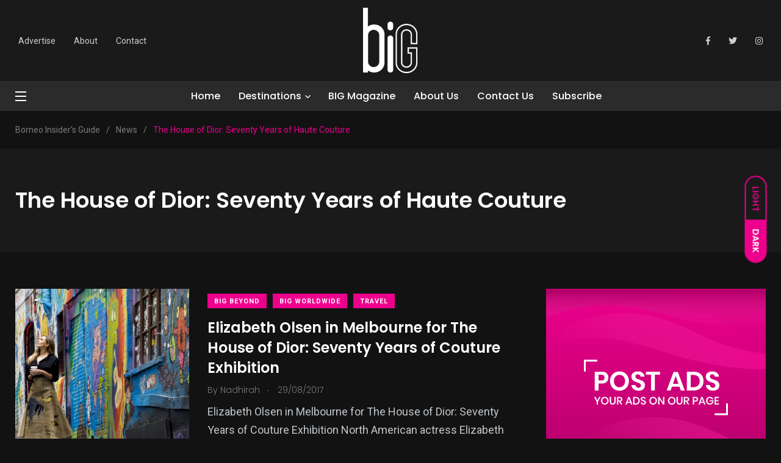

--- FILE ---
content_type: text/html; charset=UTF-8
request_url: https://www.borneoinsidersguide.com/tag/the-house-of-dior-seventy-years-of-haute-couture/
body_size: 21175
content:
    <!doctype html>
<html lang="en-US">
    <head>
        <meta charset="UTF-8">
        <meta http-equiv="X-UA-Compatible" content="IE=edge">
        <meta name="viewport" content="width=device-width, initial-scale=1.0">
        <link rel="profile" href="https://gmpg.org/xfn/11">
        <link rel="pingback" href="https://www.borneoinsidersguide.com/xmlrpc.php">
        <meta name='robots' content='index, follow, max-image-preview:large, max-snippet:-1, max-video-preview:-1' />
<noscript><style>#preloader{display:none;}</style></noscript><noscript><style>#preloader{display:none;}</style></noscript>
	<!-- This site is optimized with the Yoast SEO plugin v21.1 - https://yoast.com/wordpress/plugins/seo/ -->
	<title>The House of Dior: Seventy Years of Haute Couture Archives - Borneo Insider&#039;s Guide</title>
	<link rel="canonical" href="https://www.borneoinsidersguide.com/tag/the-house-of-dior-seventy-years-of-haute-couture/" />
	<meta property="og:locale" content="en_US" />
	<meta property="og:type" content="article" />
	<meta property="og:title" content="The House of Dior: Seventy Years of Haute Couture Archives - Borneo Insider&#039;s Guide" />
	<meta property="og:url" content="https://www.borneoinsidersguide.com/tag/the-house-of-dior-seventy-years-of-haute-couture/" />
	<meta property="og:site_name" content="Borneo Insider&#039;s Guide" />
	<meta name="twitter:card" content="summary_large_image" />
	<meta name="twitter:site" content="@biGborneo" />
	<script type="application/ld+json" class="yoast-schema-graph">{"@context":"https://schema.org","@graph":[{"@type":"CollectionPage","@id":"https://www.borneoinsidersguide.com/tag/the-house-of-dior-seventy-years-of-haute-couture/","url":"https://www.borneoinsidersguide.com/tag/the-house-of-dior-seventy-years-of-haute-couture/","name":"The House of Dior: Seventy Years of Haute Couture Archives - Borneo Insider&#039;s Guide","isPartOf":{"@id":"https://www.borneoinsidersguide.com/#website"},"primaryImageOfPage":{"@id":"https://www.borneoinsidersguide.com/tag/the-house-of-dior-seventy-years-of-haute-couture/#primaryimage"},"image":{"@id":"https://www.borneoinsidersguide.com/tag/the-house-of-dior-seventy-years-of-haute-couture/#primaryimage"},"thumbnailUrl":"https://www.borneoinsidersguide.com/wp-content/uploads/2017/08/Elizabeth-Olsen-Image-1-1000.jpg","breadcrumb":{"@id":"https://www.borneoinsidersguide.com/tag/the-house-of-dior-seventy-years-of-haute-couture/#breadcrumb"},"inLanguage":"en-US"},{"@type":"ImageObject","inLanguage":"en-US","@id":"https://www.borneoinsidersguide.com/tag/the-house-of-dior-seventy-years-of-haute-couture/#primaryimage","url":"https://www.borneoinsidersguide.com/wp-content/uploads/2017/08/Elizabeth-Olsen-Image-1-1000.jpg","contentUrl":"https://www.borneoinsidersguide.com/wp-content/uploads/2017/08/Elizabeth-Olsen-Image-1-1000.jpg","width":1000,"height":666},{"@type":"BreadcrumbList","@id":"https://www.borneoinsidersguide.com/tag/the-house-of-dior-seventy-years-of-haute-couture/#breadcrumb","itemListElement":[{"@type":"ListItem","position":1,"name":"Home","item":"https://www.borneoinsidersguide.com/"},{"@type":"ListItem","position":2,"name":"The House of Dior: Seventy Years of Haute Couture"}]},{"@type":"WebSite","@id":"https://www.borneoinsidersguide.com/#website","url":"https://www.borneoinsidersguide.com/","name":"Borneo Insider&#039;s Guide","description":"Your ultimate guide to Brunei, Borneo and Beyond","publisher":{"@id":"https://www.borneoinsidersguide.com/#organization"},"potentialAction":[{"@type":"SearchAction","target":{"@type":"EntryPoint","urlTemplate":"https://www.borneoinsidersguide.com/?s={search_term_string}"},"query-input":"required name=search_term_string"}],"inLanguage":"en-US"},{"@type":"Organization","@id":"https://www.borneoinsidersguide.com/#organization","name":"Borneo Insider&#039;s Guide","url":"https://www.borneoinsidersguide.com/","logo":{"@type":"ImageObject","inLanguage":"en-US","@id":"https://www.borneoinsidersguide.com/#/schema/logo/image/","url":"https://www.borneoinsidersguide.com/wp-content/uploads/2021/03/cropped-BIG-LOGOwhiteonblack.jpg","contentUrl":"https://www.borneoinsidersguide.com/wp-content/uploads/2021/03/cropped-BIG-LOGOwhiteonblack.jpg","width":512,"height":512,"caption":"Borneo Insider&#039;s Guide"},"image":{"@id":"https://www.borneoinsidersguide.com/#/schema/logo/image/"},"sameAs":["https://www.facebook.com/borneoinsidersguide/","https://twitter.com/biGborneo","https://www.instagram.com/b.i.g.magazine/"]}]}</script>
	<!-- / Yoast SEO plugin. -->


<link rel="amphtml" href="https://www.borneoinsidersguide.com/tag/the-house-of-dior-seventy-years-of-haute-couture/amp/" /><meta name="generator" content="AMP for WP 1.0.88.1"/><link rel='dns-prefetch' href='//maps.googleapis.com' />
<link rel='dns-prefetch' href='//meet.jit.si' />
<link rel='dns-prefetch' href='//fonts.googleapis.com' />
<link rel="alternate" type="application/rss+xml" title="Borneo Insider&#039;s Guide &raquo; Feed" href="https://www.borneoinsidersguide.com/feed/" />
<link rel="alternate" type="application/rss+xml" title="Borneo Insider&#039;s Guide &raquo; Comments Feed" href="https://www.borneoinsidersguide.com/comments/feed/" />
<link rel="alternate" type="application/rss+xml" title="Borneo Insider&#039;s Guide &raquo; The House of Dior: Seventy Years of Haute Couture Tag Feed" href="https://www.borneoinsidersguide.com/tag/the-house-of-dior-seventy-years-of-haute-couture/feed/" />
		<!-- This site uses the Google Analytics by MonsterInsights plugin v8.23.1 - Using Analytics tracking - https://www.monsterinsights.com/ -->
		<!-- Note: MonsterInsights is not currently configured on this site. The site owner needs to authenticate with Google Analytics in the MonsterInsights settings panel. -->
					<!-- No tracking code set -->
				<!-- / Google Analytics by MonsterInsights -->
		<style id='wp-img-auto-sizes-contain-inline-css' type='text/css'>
img:is([sizes=auto i],[sizes^="auto," i]){contain-intrinsic-size:3000px 1500px}
/*# sourceURL=wp-img-auto-sizes-contain-inline-css */
</style>
<link rel='stylesheet' id='sbi_styles-css' href='https://www.borneoinsidersguide.com/wp-content/plugins/instagram-feed/css/sbi-styles.min.css?ver=6.2.1' type='text/css' media='all' />
<style id='wp-emoji-styles-inline-css' type='text/css'>

	img.wp-smiley, img.emoji {
		display: inline !important;
		border: none !important;
		box-shadow: none !important;
		height: 1em !important;
		width: 1em !important;
		margin: 0 0.07em !important;
		vertical-align: -0.1em !important;
		background: none !important;
		padding: 0 !important;
	}
/*# sourceURL=wp-emoji-styles-inline-css */
</style>
<link rel='stylesheet' id='wp-block-library-css' href='https://www.borneoinsidersguide.com/wp-includes/css/dist/block-library/style.min.css?ver=6.9' type='text/css' media='all' />
<style id='wp-block-image-inline-css' type='text/css'>
.wp-block-image>a,.wp-block-image>figure>a{display:inline-block}.wp-block-image img{box-sizing:border-box;height:auto;max-width:100%;vertical-align:bottom}@media not (prefers-reduced-motion){.wp-block-image img.hide{visibility:hidden}.wp-block-image img.show{animation:show-content-image .4s}}.wp-block-image[style*=border-radius] img,.wp-block-image[style*=border-radius]>a{border-radius:inherit}.wp-block-image.has-custom-border img{box-sizing:border-box}.wp-block-image.aligncenter{text-align:center}.wp-block-image.alignfull>a,.wp-block-image.alignwide>a{width:100%}.wp-block-image.alignfull img,.wp-block-image.alignwide img{height:auto;width:100%}.wp-block-image .aligncenter,.wp-block-image .alignleft,.wp-block-image .alignright,.wp-block-image.aligncenter,.wp-block-image.alignleft,.wp-block-image.alignright{display:table}.wp-block-image .aligncenter>figcaption,.wp-block-image .alignleft>figcaption,.wp-block-image .alignright>figcaption,.wp-block-image.aligncenter>figcaption,.wp-block-image.alignleft>figcaption,.wp-block-image.alignright>figcaption{caption-side:bottom;display:table-caption}.wp-block-image .alignleft{float:left;margin:.5em 1em .5em 0}.wp-block-image .alignright{float:right;margin:.5em 0 .5em 1em}.wp-block-image .aligncenter{margin-left:auto;margin-right:auto}.wp-block-image :where(figcaption){margin-bottom:1em;margin-top:.5em}.wp-block-image.is-style-circle-mask img{border-radius:9999px}@supports ((-webkit-mask-image:none) or (mask-image:none)) or (-webkit-mask-image:none){.wp-block-image.is-style-circle-mask img{border-radius:0;-webkit-mask-image:url('data:image/svg+xml;utf8,<svg viewBox="0 0 100 100" xmlns="http://www.w3.org/2000/svg"><circle cx="50" cy="50" r="50"/></svg>');mask-image:url('data:image/svg+xml;utf8,<svg viewBox="0 0 100 100" xmlns="http://www.w3.org/2000/svg"><circle cx="50" cy="50" r="50"/></svg>');mask-mode:alpha;-webkit-mask-position:center;mask-position:center;-webkit-mask-repeat:no-repeat;mask-repeat:no-repeat;-webkit-mask-size:contain;mask-size:contain}}:root :where(.wp-block-image.is-style-rounded img,.wp-block-image .is-style-rounded img){border-radius:9999px}.wp-block-image figure{margin:0}.wp-lightbox-container{display:flex;flex-direction:column;position:relative}.wp-lightbox-container img{cursor:zoom-in}.wp-lightbox-container img:hover+button{opacity:1}.wp-lightbox-container button{align-items:center;backdrop-filter:blur(16px) saturate(180%);background-color:#5a5a5a40;border:none;border-radius:4px;cursor:zoom-in;display:flex;height:20px;justify-content:center;opacity:0;padding:0;position:absolute;right:16px;text-align:center;top:16px;width:20px;z-index:100}@media not (prefers-reduced-motion){.wp-lightbox-container button{transition:opacity .2s ease}}.wp-lightbox-container button:focus-visible{outline:3px auto #5a5a5a40;outline:3px auto -webkit-focus-ring-color;outline-offset:3px}.wp-lightbox-container button:hover{cursor:pointer;opacity:1}.wp-lightbox-container button:focus{opacity:1}.wp-lightbox-container button:focus,.wp-lightbox-container button:hover,.wp-lightbox-container button:not(:hover):not(:active):not(.has-background){background-color:#5a5a5a40;border:none}.wp-lightbox-overlay{box-sizing:border-box;cursor:zoom-out;height:100vh;left:0;overflow:hidden;position:fixed;top:0;visibility:hidden;width:100%;z-index:100000}.wp-lightbox-overlay .close-button{align-items:center;cursor:pointer;display:flex;justify-content:center;min-height:40px;min-width:40px;padding:0;position:absolute;right:calc(env(safe-area-inset-right) + 16px);top:calc(env(safe-area-inset-top) + 16px);z-index:5000000}.wp-lightbox-overlay .close-button:focus,.wp-lightbox-overlay .close-button:hover,.wp-lightbox-overlay .close-button:not(:hover):not(:active):not(.has-background){background:none;border:none}.wp-lightbox-overlay .lightbox-image-container{height:var(--wp--lightbox-container-height);left:50%;overflow:hidden;position:absolute;top:50%;transform:translate(-50%,-50%);transform-origin:top left;width:var(--wp--lightbox-container-width);z-index:9999999999}.wp-lightbox-overlay .wp-block-image{align-items:center;box-sizing:border-box;display:flex;height:100%;justify-content:center;margin:0;position:relative;transform-origin:0 0;width:100%;z-index:3000000}.wp-lightbox-overlay .wp-block-image img{height:var(--wp--lightbox-image-height);min-height:var(--wp--lightbox-image-height);min-width:var(--wp--lightbox-image-width);width:var(--wp--lightbox-image-width)}.wp-lightbox-overlay .wp-block-image figcaption{display:none}.wp-lightbox-overlay button{background:none;border:none}.wp-lightbox-overlay .scrim{background-color:#fff;height:100%;opacity:.9;position:absolute;width:100%;z-index:2000000}.wp-lightbox-overlay.active{visibility:visible}@media not (prefers-reduced-motion){.wp-lightbox-overlay.active{animation:turn-on-visibility .25s both}.wp-lightbox-overlay.active img{animation:turn-on-visibility .35s both}.wp-lightbox-overlay.show-closing-animation:not(.active){animation:turn-off-visibility .35s both}.wp-lightbox-overlay.show-closing-animation:not(.active) img{animation:turn-off-visibility .25s both}.wp-lightbox-overlay.zoom.active{animation:none;opacity:1;visibility:visible}.wp-lightbox-overlay.zoom.active .lightbox-image-container{animation:lightbox-zoom-in .4s}.wp-lightbox-overlay.zoom.active .lightbox-image-container img{animation:none}.wp-lightbox-overlay.zoom.active .scrim{animation:turn-on-visibility .4s forwards}.wp-lightbox-overlay.zoom.show-closing-animation:not(.active){animation:none}.wp-lightbox-overlay.zoom.show-closing-animation:not(.active) .lightbox-image-container{animation:lightbox-zoom-out .4s}.wp-lightbox-overlay.zoom.show-closing-animation:not(.active) .lightbox-image-container img{animation:none}.wp-lightbox-overlay.zoom.show-closing-animation:not(.active) .scrim{animation:turn-off-visibility .4s forwards}}@keyframes show-content-image{0%{visibility:hidden}99%{visibility:hidden}to{visibility:visible}}@keyframes turn-on-visibility{0%{opacity:0}to{opacity:1}}@keyframes turn-off-visibility{0%{opacity:1;visibility:visible}99%{opacity:0;visibility:visible}to{opacity:0;visibility:hidden}}@keyframes lightbox-zoom-in{0%{transform:translate(calc((-100vw + var(--wp--lightbox-scrollbar-width))/2 + var(--wp--lightbox-initial-left-position)),calc(-50vh + var(--wp--lightbox-initial-top-position))) scale(var(--wp--lightbox-scale))}to{transform:translate(-50%,-50%) scale(1)}}@keyframes lightbox-zoom-out{0%{transform:translate(-50%,-50%) scale(1);visibility:visible}99%{visibility:visible}to{transform:translate(calc((-100vw + var(--wp--lightbox-scrollbar-width))/2 + var(--wp--lightbox-initial-left-position)),calc(-50vh + var(--wp--lightbox-initial-top-position))) scale(var(--wp--lightbox-scale));visibility:hidden}}
/*# sourceURL=https://www.borneoinsidersguide.com/wp-includes/blocks/image/style.min.css */
</style>
<style id='wp-block-image-theme-inline-css' type='text/css'>
:root :where(.wp-block-image figcaption){color:#555;font-size:13px;text-align:center}.is-dark-theme :root :where(.wp-block-image figcaption){color:#ffffffa6}.wp-block-image{margin:0 0 1em}
/*# sourceURL=https://www.borneoinsidersguide.com/wp-includes/blocks/image/theme.min.css */
</style>
<style id='global-styles-inline-css' type='text/css'>
:root{--wp--preset--aspect-ratio--square: 1;--wp--preset--aspect-ratio--4-3: 4/3;--wp--preset--aspect-ratio--3-4: 3/4;--wp--preset--aspect-ratio--3-2: 3/2;--wp--preset--aspect-ratio--2-3: 2/3;--wp--preset--aspect-ratio--16-9: 16/9;--wp--preset--aspect-ratio--9-16: 9/16;--wp--preset--color--black: #000000;--wp--preset--color--cyan-bluish-gray: #abb8c3;--wp--preset--color--white: #ffffff;--wp--preset--color--pale-pink: #f78da7;--wp--preset--color--vivid-red: #cf2e2e;--wp--preset--color--luminous-vivid-orange: #ff6900;--wp--preset--color--luminous-vivid-amber: #fcb900;--wp--preset--color--light-green-cyan: #7bdcb5;--wp--preset--color--vivid-green-cyan: #00d084;--wp--preset--color--pale-cyan-blue: #8ed1fc;--wp--preset--color--vivid-cyan-blue: #0693e3;--wp--preset--color--vivid-purple: #9b51e0;--wp--preset--color--light-grayish-magenta: #FF9500;--wp--preset--color--strong-magenta: #FF2C54;--wp--preset--color--very-light-gray: #ffffff;--wp--preset--color--very-dark-gray: #6B7074;--wp--preset--gradient--vivid-cyan-blue-to-vivid-purple: linear-gradient(135deg,rgb(6,147,227) 0%,rgb(155,81,224) 100%);--wp--preset--gradient--light-green-cyan-to-vivid-green-cyan: linear-gradient(135deg,rgb(122,220,180) 0%,rgb(0,208,130) 100%);--wp--preset--gradient--luminous-vivid-amber-to-luminous-vivid-orange: linear-gradient(135deg,rgb(252,185,0) 0%,rgb(255,105,0) 100%);--wp--preset--gradient--luminous-vivid-orange-to-vivid-red: linear-gradient(135deg,rgb(255,105,0) 0%,rgb(207,46,46) 100%);--wp--preset--gradient--very-light-gray-to-cyan-bluish-gray: linear-gradient(135deg,rgb(238,238,238) 0%,rgb(169,184,195) 100%);--wp--preset--gradient--cool-to-warm-spectrum: linear-gradient(135deg,rgb(74,234,220) 0%,rgb(151,120,209) 20%,rgb(207,42,186) 40%,rgb(238,44,130) 60%,rgb(251,105,98) 80%,rgb(254,248,76) 100%);--wp--preset--gradient--blush-light-purple: linear-gradient(135deg,rgb(255,206,236) 0%,rgb(152,150,240) 100%);--wp--preset--gradient--blush-bordeaux: linear-gradient(135deg,rgb(254,205,165) 0%,rgb(254,45,45) 50%,rgb(107,0,62) 100%);--wp--preset--gradient--luminous-dusk: linear-gradient(135deg,rgb(255,203,112) 0%,rgb(199,81,192) 50%,rgb(65,88,208) 100%);--wp--preset--gradient--pale-ocean: linear-gradient(135deg,rgb(255,245,203) 0%,rgb(182,227,212) 50%,rgb(51,167,181) 100%);--wp--preset--gradient--electric-grass: linear-gradient(135deg,rgb(202,248,128) 0%,rgb(113,206,126) 100%);--wp--preset--gradient--midnight: linear-gradient(135deg,rgb(2,3,129) 0%,rgb(40,116,252) 100%);--wp--preset--font-size--small: 12px;--wp--preset--font-size--medium: 20px;--wp--preset--font-size--large: 36px;--wp--preset--font-size--x-large: 42px;--wp--preset--font-size--normal: 16px;--wp--preset--font-size--huge: 50px;--wp--preset--spacing--20: 0.44rem;--wp--preset--spacing--30: 0.67rem;--wp--preset--spacing--40: 1rem;--wp--preset--spacing--50: 1.5rem;--wp--preset--spacing--60: 2.25rem;--wp--preset--spacing--70: 3.38rem;--wp--preset--spacing--80: 5.06rem;--wp--preset--shadow--natural: 6px 6px 9px rgba(0, 0, 0, 0.2);--wp--preset--shadow--deep: 12px 12px 50px rgba(0, 0, 0, 0.4);--wp--preset--shadow--sharp: 6px 6px 0px rgba(0, 0, 0, 0.2);--wp--preset--shadow--outlined: 6px 6px 0px -3px rgb(255, 255, 255), 6px 6px rgb(0, 0, 0);--wp--preset--shadow--crisp: 6px 6px 0px rgb(0, 0, 0);}:where(.is-layout-flex){gap: 0.5em;}:where(.is-layout-grid){gap: 0.5em;}body .is-layout-flex{display: flex;}.is-layout-flex{flex-wrap: wrap;align-items: center;}.is-layout-flex > :is(*, div){margin: 0;}body .is-layout-grid{display: grid;}.is-layout-grid > :is(*, div){margin: 0;}:where(.wp-block-columns.is-layout-flex){gap: 2em;}:where(.wp-block-columns.is-layout-grid){gap: 2em;}:where(.wp-block-post-template.is-layout-flex){gap: 1.25em;}:where(.wp-block-post-template.is-layout-grid){gap: 1.25em;}.has-black-color{color: var(--wp--preset--color--black) !important;}.has-cyan-bluish-gray-color{color: var(--wp--preset--color--cyan-bluish-gray) !important;}.has-white-color{color: var(--wp--preset--color--white) !important;}.has-pale-pink-color{color: var(--wp--preset--color--pale-pink) !important;}.has-vivid-red-color{color: var(--wp--preset--color--vivid-red) !important;}.has-luminous-vivid-orange-color{color: var(--wp--preset--color--luminous-vivid-orange) !important;}.has-luminous-vivid-amber-color{color: var(--wp--preset--color--luminous-vivid-amber) !important;}.has-light-green-cyan-color{color: var(--wp--preset--color--light-green-cyan) !important;}.has-vivid-green-cyan-color{color: var(--wp--preset--color--vivid-green-cyan) !important;}.has-pale-cyan-blue-color{color: var(--wp--preset--color--pale-cyan-blue) !important;}.has-vivid-cyan-blue-color{color: var(--wp--preset--color--vivid-cyan-blue) !important;}.has-vivid-purple-color{color: var(--wp--preset--color--vivid-purple) !important;}.has-black-background-color{background-color: var(--wp--preset--color--black) !important;}.has-cyan-bluish-gray-background-color{background-color: var(--wp--preset--color--cyan-bluish-gray) !important;}.has-white-background-color{background-color: var(--wp--preset--color--white) !important;}.has-pale-pink-background-color{background-color: var(--wp--preset--color--pale-pink) !important;}.has-vivid-red-background-color{background-color: var(--wp--preset--color--vivid-red) !important;}.has-luminous-vivid-orange-background-color{background-color: var(--wp--preset--color--luminous-vivid-orange) !important;}.has-luminous-vivid-amber-background-color{background-color: var(--wp--preset--color--luminous-vivid-amber) !important;}.has-light-green-cyan-background-color{background-color: var(--wp--preset--color--light-green-cyan) !important;}.has-vivid-green-cyan-background-color{background-color: var(--wp--preset--color--vivid-green-cyan) !important;}.has-pale-cyan-blue-background-color{background-color: var(--wp--preset--color--pale-cyan-blue) !important;}.has-vivid-cyan-blue-background-color{background-color: var(--wp--preset--color--vivid-cyan-blue) !important;}.has-vivid-purple-background-color{background-color: var(--wp--preset--color--vivid-purple) !important;}.has-black-border-color{border-color: var(--wp--preset--color--black) !important;}.has-cyan-bluish-gray-border-color{border-color: var(--wp--preset--color--cyan-bluish-gray) !important;}.has-white-border-color{border-color: var(--wp--preset--color--white) !important;}.has-pale-pink-border-color{border-color: var(--wp--preset--color--pale-pink) !important;}.has-vivid-red-border-color{border-color: var(--wp--preset--color--vivid-red) !important;}.has-luminous-vivid-orange-border-color{border-color: var(--wp--preset--color--luminous-vivid-orange) !important;}.has-luminous-vivid-amber-border-color{border-color: var(--wp--preset--color--luminous-vivid-amber) !important;}.has-light-green-cyan-border-color{border-color: var(--wp--preset--color--light-green-cyan) !important;}.has-vivid-green-cyan-border-color{border-color: var(--wp--preset--color--vivid-green-cyan) !important;}.has-pale-cyan-blue-border-color{border-color: var(--wp--preset--color--pale-cyan-blue) !important;}.has-vivid-cyan-blue-border-color{border-color: var(--wp--preset--color--vivid-cyan-blue) !important;}.has-vivid-purple-border-color{border-color: var(--wp--preset--color--vivid-purple) !important;}.has-vivid-cyan-blue-to-vivid-purple-gradient-background{background: var(--wp--preset--gradient--vivid-cyan-blue-to-vivid-purple) !important;}.has-light-green-cyan-to-vivid-green-cyan-gradient-background{background: var(--wp--preset--gradient--light-green-cyan-to-vivid-green-cyan) !important;}.has-luminous-vivid-amber-to-luminous-vivid-orange-gradient-background{background: var(--wp--preset--gradient--luminous-vivid-amber-to-luminous-vivid-orange) !important;}.has-luminous-vivid-orange-to-vivid-red-gradient-background{background: var(--wp--preset--gradient--luminous-vivid-orange-to-vivid-red) !important;}.has-very-light-gray-to-cyan-bluish-gray-gradient-background{background: var(--wp--preset--gradient--very-light-gray-to-cyan-bluish-gray) !important;}.has-cool-to-warm-spectrum-gradient-background{background: var(--wp--preset--gradient--cool-to-warm-spectrum) !important;}.has-blush-light-purple-gradient-background{background: var(--wp--preset--gradient--blush-light-purple) !important;}.has-blush-bordeaux-gradient-background{background: var(--wp--preset--gradient--blush-bordeaux) !important;}.has-luminous-dusk-gradient-background{background: var(--wp--preset--gradient--luminous-dusk) !important;}.has-pale-ocean-gradient-background{background: var(--wp--preset--gradient--pale-ocean) !important;}.has-electric-grass-gradient-background{background: var(--wp--preset--gradient--electric-grass) !important;}.has-midnight-gradient-background{background: var(--wp--preset--gradient--midnight) !important;}.has-small-font-size{font-size: var(--wp--preset--font-size--small) !important;}.has-medium-font-size{font-size: var(--wp--preset--font-size--medium) !important;}.has-large-font-size{font-size: var(--wp--preset--font-size--large) !important;}.has-x-large-font-size{font-size: var(--wp--preset--font-size--x-large) !important;}
/*# sourceURL=global-styles-inline-css */
</style>

<style id='classic-theme-styles-inline-css' type='text/css'>
/*! This file is auto-generated */
.wp-block-button__link{color:#fff;background-color:#32373c;border-radius:9999px;box-shadow:none;text-decoration:none;padding:calc(.667em + 2px) calc(1.333em + 2px);font-size:1.125em}.wp-block-file__button{background:#32373c;color:#fff;text-decoration:none}
/*# sourceURL=/wp-includes/css/classic-themes.min.css */
</style>
<link rel='stylesheet' id='redux-extendify-styles-css' href='https://www.borneoinsidersguide.com/wp-content/plugins/redux-framework/redux-core/assets/css/extendify-utilities.css?ver=4.4.5' type='text/css' media='all' />
<link rel='stylesheet' id='fontawesome-five-css-css' href='https://www.borneoinsidersguide.com/wp-content/plugins/accesspress-social-counter/css/fontawesome-all.css?ver=1.9.2' type='text/css' media='all' />
<link rel='stylesheet' id='apsc-frontend-css-css' href='https://www.borneoinsidersguide.com/wp-content/plugins/accesspress-social-counter/css/frontend.css?ver=1.9.2' type='text/css' media='all' />
<link rel='stylesheet' id='contact-form-7-css' href='https://www.borneoinsidersguide.com/wp-content/plugins/contact-form-7/includes/css/styles.css?ver=5.8' type='text/css' media='all' />
<link rel='stylesheet' id='woocommerce-layout-css' href='https://www.borneoinsidersguide.com/wp-content/plugins/woocommerce/assets/css/woocommerce-layout.css?ver=8.1.3' type='text/css' media='all' />
<link rel='stylesheet' id='woocommerce-smallscreen-css' href='https://www.borneoinsidersguide.com/wp-content/plugins/woocommerce/assets/css/woocommerce-smallscreen.css?ver=8.1.3' type='text/css' media='only screen and (max-width: 767px)' />
<link rel='stylesheet' id='woocommerce-general-css' href='https://www.borneoinsidersguide.com/wp-content/plugins/woocommerce/assets/css/woocommerce.css?ver=8.1.3' type='text/css' media='all' />
<style id='woocommerce-inline-inline-css' type='text/css'>
.woocommerce form .form-row .required { visibility: visible; }
/*# sourceURL=woocommerce-inline-inline-css */
</style>
<link rel='stylesheet' id='evcal_google_fonts-css' href='https://fonts.googleapis.com/css?family=Noto+Sans%3A400%2C400italic%2C700%7CMontserrat%3A700%2C800%2C900&#038;subset=latin%2Clatin-ext&#038;ver=2.2' type='text/css' media='all' />
<link rel='stylesheet' id='evcal_cal_default-css' href='//www.borneoinsidersguide.com/wp-content/plugins/eventon-lite/assets/css/eventon_styles.css?ver=2.2' type='text/css' media='all' />
<link rel='stylesheet' id='evo_font_icons-css' href='//www.borneoinsidersguide.com/wp-content/plugins/eventon-lite/assets/fonts/all.css?ver=2.2' type='text/css' media='all' />
<link rel='stylesheet' id='eventon_dynamic_styles-css' href='//www.borneoinsidersguide.com/wp-content/plugins/eventon-lite/assets/css/eventon_dynamic_styles.css?ver=2.2' type='text/css' media='all' />
<link rel='stylesheet' id='my_switcher-css' href='https://www.borneoinsidersguide.com/wp-content/themes/papr/assets/css/my_switcher.css?ver=1.4.4' type='text/css' media='all' />
<link rel='stylesheet' id='font-awesome-css' href='https://www.borneoinsidersguide.com/wp-content/themes/papr/assets/css/fontawesome-all.min.css?ver=1.4.4' type='text/css' media='all' />
<link rel='stylesheet' id='papr-fonts-css' href='https://fonts.googleapis.com/css?family=Poppins%3A300%2C300i%2C400%2C400i%2C500%2C500i%2C600%2C600i%2C700%2C700i%2C800%2C800i%2C900%7CRoboto%3A300%2C300i%2C400%2C400i%2C500%2C500i%2C700%2C700i%2C900%2C900%26display%3Dswap&#038;subset=latin%2Clatin-ext&#038;ver=6.9' type='text/css' media='all' />
<link rel='stylesheet' id='plyr-css' href='https://www.borneoinsidersguide.com/wp-content/themes/papr/assets/css/plyr.css?ver=1.4.4' type='text/css' media='all' />
<link rel='stylesheet' id='font-iconfont-css' href='https://www.borneoinsidersguide.com/wp-content/themes/papr/assets/css/iconfont.css?ver=1.4.4' type='text/css' media='all' />
<link rel='stylesheet' id='animate-css' href='https://www.borneoinsidersguide.com/wp-content/themes/papr/assets/css/animate.css?ver=1.4.4' type='text/css' media='all' />
<link rel='stylesheet' id='bootstrap-css' href='https://www.borneoinsidersguide.com/wp-content/themes/papr/assets/css/bootstrap.min.css?ver=1.4.4' type='text/css' media='all' />
<link rel='stylesheet' id='axil-style-css' href='https://www.borneoinsidersguide.com/wp-content/themes/papr/assets/css/style.css?ver=1.4.4' type='text/css' media='all' />
<link rel='stylesheet' id='axil-custom-css' href='https://www.borneoinsidersguide.com/wp-content/themes/papr/assets/css/mcustom.css?ver=1.4.4' type='text/css' media='all' />
<link rel='stylesheet' id='papr-dark-style-css' href='https://www.borneoinsidersguide.com/wp-content/themes/papr/assets/css/dark.css?ver=1.4.4' type='text/css' media='all' />
<link rel='stylesheet' id='elementor-frontend-css' href='https://www.borneoinsidersguide.com/wp-content/plugins/elementor/assets/css/frontend-lite.min.css?ver=3.13.3' type='text/css' media='all' />
<link rel='stylesheet' id='eael-general-css' href='https://www.borneoinsidersguide.com/wp-content/plugins/essential-addons-for-elementor-lite/assets/front-end/css/view/general.min.css?ver=5.7.3' type='text/css' media='all' />
<style id='papr-dynamic-inline-css' type='text/css'>
.papr-container {padding-top:60px;}   @media all and (max-width: 1199px) {.papr-container {padding-top:60px;}}   @media all and (max-width: 991px) {.papr-container {padding-top:60px;}}.papr-container {padding-bottom:30px;}   @media all and (max-width: 1199px) {.papr-container {padding-bottom:30px;}}   @media all and (max-width: 991px) {.papr-container {padding-bottom:30px;}}
/*# sourceURL=papr-dynamic-inline-css */
</style>
<script type="text/javascript" src="https://www.borneoinsidersguide.com/wp-includes/js/jquery/jquery.min.js?ver=3.7.1" id="jquery-core-js"></script>
<script type="text/javascript" src="https://www.borneoinsidersguide.com/wp-includes/js/jquery/jquery-migrate.min.js?ver=3.4.1" id="jquery-migrate-js"></script>
<script type="text/javascript" src="https://www.borneoinsidersguide.com/wp-content/themes/papr/assets/js/popper.js?ver=1.4.4" id="popper-js"></script>
<link rel="https://api.w.org/" href="https://www.borneoinsidersguide.com/wp-json/" /><link rel="alternate" title="JSON" type="application/json" href="https://www.borneoinsidersguide.com/wp-json/wp/v2/tags/633" /><link rel="EditURI" type="application/rsd+xml" title="RSD" href="https://www.borneoinsidersguide.com/xmlrpc.php?rsd" />
<meta name="generator" content="WordPress 6.9" />
<meta name="generator" content="WooCommerce 8.1.3" />
<meta name="generator" content="Redux 4.4.5" />        <!--Customizer CSS-->
        <style type="text/css">

            /* Body */
            body, p { color :#000000; }            /* Link */
                        /* Link Hover */
                        /* Meta */
                        /* Meta Hover */
                        /* Meta Link Hover */
                        /* Meta Hover Dark Section */
            

            /************************************************************************************
             * Header Top Bar
             ************************************************************************************/
            /* Background Color */
                        /* Body Color */
                        /* Link Color */
                        /* Link Hover Color */
                        /************************************************************************************
             * Header
             ************************************************************************************/
            /* Background Color */
                        /* Link Color */
                                    /* Link Hover Color */
                        
            /************************************************************************************
             * General 
             ************************************************************************************/
            /* Primary [#ff2c54] */
            :root { --primary-color:#ed008c; }            /* Heading */
                        /* Heading Hover */
                                    /* Heading Hover Color Dark Section */
                        

            /************************************************************************************
             * Footer 
             ************************************************************************************/
            /* Background Color */
                        /* Footer Heading Color */
                        /* Footer Body Color */
                        /* Footer Link Color */
                        /* Footer Link Hover Color */
                        /* Footer Bottom Border top Color */
            
        </style>
        <!--/Customizer CSS-->
        	<noscript><style>.woocommerce-product-gallery{ opacity: 1 !important; }</style></noscript>
	<meta name="generator" content="Elementor 3.13.3; features: e_dom_optimization, e_optimized_assets_loading, e_optimized_css_loading, a11y_improvements, additional_custom_breakpoints; settings: css_print_method-external, google_font-enabled, font_display-swap">


<!-- EventON Version -->
<meta name="generator" content="EventON 2.2" />

<link rel="icon" href="https://www.borneoinsidersguide.com/wp-content/uploads/2023/01/cropped-BIG-Logo_221022125338-32x32.png" sizes="32x32" />
<link rel="icon" href="https://www.borneoinsidersguide.com/wp-content/uploads/2023/01/cropped-BIG-Logo_221022125338-192x192.png" sizes="192x192" />
<link rel="apple-touch-icon" href="https://www.borneoinsidersguide.com/wp-content/uploads/2023/01/cropped-BIG-Logo_221022125338-180x180.png" />
<meta name="msapplication-TileImage" content="https://www.borneoinsidersguide.com/wp-content/uploads/2023/01/cropped-BIG-Logo_221022125338-270x270.png" />
		<style type="text/css" id="wp-custom-css">
			.axil-top-scroll.animated.bounce.faster {
	display: none;
}
.axil-top-scroll.animated.bounce.faster.back-top {
	display: block;
}

/*preloader*/
#preloader {
    background-color: #000000;
}

/*eventOn calendar*/
.ajde_evcal_calendar #evcal_head.calendar_header #evcal_cur {
	font-size: 24px;
	color: var(--primary-color);
}

/*related post*/
.related-post {
    margin-top: 5rem;
}

/*magazine*/
.fb3d-categories td{
	border:none;
	padding:25px;
}

/*Form contact*/
.axil-contact-form-wrapper.axil-contact-form.row.no.gutters label {
    color: #ED0083;
}

/*Individual blog*/
div#comments.comments-section {
	display:none !important;
}

/*Author URL*/
.post-metas.caption-meta {
    pointer-events: none;
} 

ul.axil-post-meta.list-inline a.post-author.post-author-with-img{
    pointer-events: none;
}

.sidebar-post-widget .post-metas li, .caption-meta{
	pointer-events: none;
}

/*Email Subscription Form*/
input[type="submit"]:hover{
	background-color: #db0284;
	border-color: #db0284;
}

.grad-overlay{
	display:none;
}		</style>
		<style id="wpforms-css-vars-root">
				:root {
					--wpforms-field-border-radius: 3px;
--wpforms-field-background-color: #ffffff;
--wpforms-field-border-color: rgba( 0, 0, 0, 0.25 );
--wpforms-field-text-color: rgba( 0, 0, 0, 0.7 );
--wpforms-label-color: rgba( 0, 0, 0, 0.85 );
--wpforms-label-sublabel-color: rgba( 0, 0, 0, 0.55 );
--wpforms-label-error-color: #d63637;
--wpforms-button-border-radius: 3px;
--wpforms-button-background-color: #066aab;
--wpforms-button-text-color: #ffffff;
--wpforms-field-size-input-height: 43px;
--wpforms-field-size-input-spacing: 15px;
--wpforms-field-size-font-size: 16px;
--wpforms-field-size-line-height: 19px;
--wpforms-field-size-padding-h: 14px;
--wpforms-field-size-checkbox-size: 16px;
--wpforms-field-size-sublabel-spacing: 5px;
--wpforms-field-size-icon-size: 1;
--wpforms-label-size-font-size: 16px;
--wpforms-label-size-line-height: 19px;
--wpforms-label-size-sublabel-font-size: 14px;
--wpforms-label-size-sublabel-line-height: 17px;
--wpforms-button-size-font-size: 17px;
--wpforms-button-size-height: 41px;
--wpforms-button-size-padding-h: 15px;
--wpforms-button-size-margin-top: 10px;

				}
			</style>		
<!-- Google tag (gtag.js) -->
<script async src="https://www.googletagmanager.com/gtag/js?id=G-VZ4XSZ7KX6"></script>
<script>
  window.dataLayer = window.dataLayer || [];
  function gtag(){dataLayer.push(arguments);}
  gtag('js', new Date());

  gtag('config', 'G-VZ4XSZ7KX6');
</script>

    <link rel='stylesheet' id='redux-custom-fonts-css' href='//www.borneoinsidersguide.com/wp-content/uploads/redux/custom-fonts/fonts.css?ver=1769106864' type='text/css' media='all' />
<link rel='stylesheet' id='owl-theme-default-css' href='https://www.borneoinsidersguide.com/wp-content/themes/papr/assets/css/owl.theme.default.min.css?ver=1.4.4' type='text/css' media='all' />
<link rel='stylesheet' id='owl-carousel-css' href='https://www.borneoinsidersguide.com/wp-content/themes/papr/assets/css/owl.carousel.min.css?ver=1.4.4' type='text/css' media='all' />
</head>
<body data-rsssl=1 class="archive tag tag-the-house-of-dior-seventy-years-of-haute-couture tag-633 wp-embed-responsive wp-theme-papr theme-papr woocommerce-no-js active-dark-mode  has-sidebar right-sidebar axil-sticky-menu menu-open-click elementor-default elementor-kit-11">
<div class="preloader bgimg" id="preloader" style="background-image:url(https://www.borneoinsidersguide.com/wp-content/uploads/2023/02/BiG_Preloader.gif);"></div><div id="my_switcher">
                    <ul>
                        <li>
                            <a href="javascript: void(0);" data-theme="light"  class="setColor light">
                                <span title="Light Mode">Light</span>
                            </a>
                        </li>
                        <li>
                            <a href="javascript: void(0);" data-theme="dark"  class="setColor dark">
                                <span title="Dark Mode">Dark</span>
                            </a>
                        </li>
                    </ul>
                </div><div class="wrp">
    <!-- Main contents -->
<main class="main-content ">
<!-- Header starts -->
<div id="page" class="papr-main-content">			
		<div class="side-nav side-nav__left">
    <div class="side-nav-inner nicescroll-container">
                    <form id="off-canvas-search" class="side-nav-search-form" action="https://www.borneoinsidersguide.com/"
                  method="GET">
                <div class="form-group search-field">
                    <input type="text" name="s"
                           placeholder="Search ..."
                           value=""/>
                    <button type="submit" class="side-nav-search-btn"><i class="fas fa-search"></i></button>
                </div>
            </form>
                <!-- End of .side-nav-search-form -->
        <div class="side-nav-content">
            <div class="row">
                                    <div class="col-lg-6">
                        <nav class="menu-off-canvas-container"><ul id="menu-off-canvas" class="main-navigation side-navigation list-inline flex-column nicescroll-container"><li id="menu-item-22481" class="menu-item menu-item-type-taxonomy menu-item-object-category menu-item-22481"><a href="https://www.borneoinsidersguide.com/category/big-appetite/">biG Appetite</a></li>
<li id="menu-item-22482" class="menu-item menu-item-type-taxonomy menu-item-object-category menu-item-22482"><a href="https://www.borneoinsidersguide.com/category/big-buzz/">biG Buzz</a></li>
<li id="menu-item-22483" class="menu-item menu-item-type-taxonomy menu-item-object-category menu-item-22483"><a href="https://www.borneoinsidersguide.com/category/featured/">biG Feature</a></li>
<li id="menu-item-22484" class="menu-item menu-item-type-taxonomy menu-item-object-category menu-item-22484"><a href="https://www.borneoinsidersguide.com/category/big-getaway/">biG Getaway</a></li>
<li id="menu-item-21587" class="menu-item menu-item-type-taxonomy menu-item-object-category menu-item-21587"><a href="https://www.borneoinsidersguide.com/category/big-beyond/">biG Beyond</a></li>
</ul></nav>                    </div>
                                    <!-- End of  .col-md-6 -->
                                    <div class="col-lg-6">
                        <div class="axil-contact-info-inner">
                                                            <h5 class="m-b-xs-10"> Contact Information </h5>
                            
                            <div class="axil-contact-info">
                                <address class="address">
                                                                            <p class="m-b-xs-30 mid grey-dark-three">Unit 49, Second Floor<br>
Haji Munchit &amp; Hajah Dayang Rapiah Complex<br>
Kg Jaya Setia, Berakas, BD2713<br>
Brunei Darussalam</p>
                                                                                                                    <div class="h5 m-b-xs-5"> We Are Available 24/ 7. Call Now. </div>
                                                                                                                <div>
                                            <a class="tel" href="tel:6732331031"><i
                                                        class="fas fa-phone"></i>(673) 2331031                                            </a>
                                        </div>
                                                                                                                    <div>
                                            <a class="tel" href="tel:6732231031"><i
                                                        class="fas fa-fax"></i>(673) 2231031                                            </a>
                                        </div>
                                                                                                                    <div>
                                            <a class="tel"
                                               href="mailto:contact@borneoinsidersguide.com"><i
                                                        class="fas fa-envelope"></i>contact@borneoinsidersguide.com                                            </a>
                                        </div>
                                        
                                </address>
                                <!-- End of address -->
                                                                    <div class="contact-social-share m-t-xs-35">
                                                                                    <div class="axil-social-title h5"> Find us here </div>
                                                                                <ul class="social-share social-share__with-bg">
                                                                                            <li><a href="https://www.facebook.com/borneoinsidersguide/"
                                                       target="_blank"><i
                                                                class="fab fa-facebook-f"></i></a>
                                                </li>
                                                                                            <li><a href="https://twitter.com/biGborneo"
                                                       target="_blank"><i
                                                                class="fab fa-twitter"></i></a>
                                                </li>
                                                                                            <li><a href="https://www.instagram.com/b.i.g.magazine/"
                                                       target="_blank"><i
                                                                class="fab fa-instagram"></i></a>
                                                </li>
                                                                                    </ul>
                                    </div>
                                                                <!-- End of .contact-shsdf -->
                            </div>
                            <!-- End of .axil-contact-info -->
                        </div>
                        <!-- End of .axil-contact-info-inner -->
                    </div>
                            </div>
            <!-- End of .row -->
        </div>
    </div>
    <!-- End of .side-nav-inner -->
    <div class="close-sidenav-wrap">
        <div class="close-sidenav" id="close-sidenav">
            <div></div>
            <div></div>
        </div>
    </div>
</div>
<!-- End of .side-nav -->		
		<header class="page-header">
		<div class="header-top header-top__style-two bg-grey-dark-seven">
    <div class="container">
        <div class="row justify-content-between align-items-center">
            <div class="col-md-4">
                                    <ul id="menu-header-to" class="header-top-nav list-inline justify-content-center justify-content-md-start"><li id="menu-item-22097" class="menu-item menu-item-type-post_type menu-item-object-page menu-item-22097"><a href="https://www.borneoinsidersguide.com/advertisement/">Advertise</a></li>
<li id="menu-item-427" class="menu-item menu-item-type-post_type menu-item-object-page menu-item-427"><a href="https://www.borneoinsidersguide.com/about-us/">About</a></li>
<li id="menu-item-426" class="menu-item menu-item-type-post_type menu-item-object-page menu-item-426"><a href="https://www.borneoinsidersguide.com/contact-us/">Contact</a></li>
</ul>                                <!-- End of .header-top-nav -->
            </div>
            <div class="brand-logo-container col-md-4 text-center">
                <a class="site-logo" href="https://www.borneoinsidersguide.com/">
                    <img class="brand-logo" src="https://www.borneoinsidersguide.com/wp-content/uploads/2023/01/BIG-Logo_221022125338.png" alt="Borneo Insider&#039;s Guide"></a>
            </div>
            <!-- End of .brand-logo-container -->
            <div class="col-md-4">
                                    <ul class="ml-auto social-share header-top__social-share justify-content-end">
                                                    <li><a target="_blank" href="https://www.facebook.com/borneoinsidersguide/">
                                <i class="fab fa-facebook-f"></i></a></li>
                                                    <li><a target="_blank" href="https://twitter.com/biGborneo">
                                <i class="fab fa-twitter"></i></a></li>
                                                    <li><a target="_blank" href="https://www.instagram.com/b.i.g.magazine/">
                                <i class="fab fa-instagram"></i></a></li>
                                            </ul>
                            </div>
        </div>
        <!-- End of .row -->
    </div>
    <!-- End of .container -->
</div>
<!-- End of .header-top -->
<div class="navbar bg-grey-dark-one navbar__style-four axil-header axil-header-two">
    <div class="container">
        <div class="navbar-inner justify-content-between">
                            <div class="navbar-toggler-wrapper">
                    <a href="#" class="side-nav-toggler" id="side-nav-toggler">
                        <span></span>
                        <span></span>
                        <span></span>
                    </a>
                </div>
                        <!-- End of .navbar-toggler-wrapper -->
            <div class="brand-logo-container text-center d-lg-none">
                <a class="site-logo" href="https://www.borneoinsidersguide.com/"><img class="brand-logo"
                                                                                       src="https://www.borneoinsidersguide.com/wp-content/uploads/2023/01/BIG-Logo_221022125338.png"
                                                                                       alt="Borneo Insider&#039;s Guide"></a>

            </div>
            <!-- End of .brand-logo-container -->
            <nav class="main-nav-wrapper"><ul id="main-menu" class="main-navigation list-inline"><li id="menu-item-2111" class="menu-item menu-item-type-post_type menu-item-object-page menu-item-home menu-item-2111"><a href="https://www.borneoinsidersguide.com/">Home</a></li>
<li id="menu-item-2468" class="menu-item menu-item-type-custom menu-item-object-custom menu-item-has-children menu-item-2468 has-dropdown"><a href="#">Destinations</a>
<ul class="submenu">
	<li id="menu-item-22435" class="menu-item menu-item-type-taxonomy menu-item-object-category menu-item-22435"><a href="https://www.borneoinsidersguide.com/category/big-appetite/">biG Appetite</a></li>
	<li id="menu-item-22436" class="menu-item menu-item-type-taxonomy menu-item-object-category menu-item-22436"><a href="https://www.borneoinsidersguide.com/category/big-buzz/">biG Buzz</a></li>
	<li id="menu-item-22434" class="menu-item menu-item-type-taxonomy menu-item-object-category menu-item-22434"><a href="https://www.borneoinsidersguide.com/category/featured/">biG Feature</a></li>
	<li id="menu-item-22437" class="menu-item menu-item-type-taxonomy menu-item-object-category menu-item-22437"><a href="https://www.borneoinsidersguide.com/category/big-getaway/">biG Getaway</a></li>
	<li id="menu-item-22433" class="menu-item menu-item-type-taxonomy menu-item-object-category menu-item-22433"><a href="https://www.borneoinsidersguide.com/category/big-beyond/">biG Beyond</a></li>
</ul>
</li>
<li id="menu-item-21244" class="menu-item menu-item-type-post_type menu-item-object-page menu-item-21244"><a href="https://www.borneoinsidersguide.com/magazine/">BIG Magazine</a></li>
<li id="menu-item-2470" class="menu-item menu-item-type-post_type menu-item-object-page menu-item-2470"><a href="https://www.borneoinsidersguide.com/about-us/">About Us</a></li>
<li id="menu-item-2471" class="menu-item menu-item-type-post_type menu-item-object-page menu-item-2471"><a href="https://www.borneoinsidersguide.com/contact-us/">Contact Us</a></li>
<li id="menu-item-22096" class="menu-item menu-item-type-post_type menu-item-object-page menu-item-22096"><a href="https://www.borneoinsidersguide.com/subscribe/">Subscribe</a></li>
</ul></nav>            <div class="navbar-extra-features">
                                                            </div>
            <!-- End of .navbar-extra-features -->
            <div class="main-nav-toggler d-block d-lg-none" id="main-nav-toggler">
                <div class="toggler-inner">
                    <span></span>
                    <span></span>
                    <span></span>
                </div>
            </div>
            <!-- End of .main-nav-toggler -->
        </div>
        <!-- End of .navbar-inner -->
    </div>
    <!-- End of .container -->
</div>

		
		</header>		
	<div class="papr-container-main">
		
	            <div class="breadcrumb-wrapper">
			<div class="container">
				<nav aria-label="breadcrumb"><!-- Breadcrumb NavXT 7.2.0 -->
<span property="itemListElement" typeof="ListItem"><a property="item" typeof="WebPage" title="Go to Borneo Insider&#039;s Guide." href="https://www.borneoinsidersguide.com" class="home" ><span property="name">Borneo Insider&#039;s Guide</span></a><meta property="position" content="1"></span><span class="dvdr"> / </span><span property="itemListElement" typeof="ListItem"><a property="item" typeof="WebPage" title="Go to News." href="https://www.borneoinsidersguide.com/news/" class="post-root post post-post" ><span property="name">News</span></a><meta property="position" content="2"></span><span class="dvdr"> / </span><span property="itemListElement" typeof="ListItem"><span property="name" class="archive taxonomy post_tag current-item">The House of Dior: Seventy Years of Haute Couture</span><meta property="url" content="https://www.borneoinsidersguide.com/tag/the-house-of-dior-seventy-years-of-haute-couture/"><meta property="position" content="3"></span></nav>
			</div>			
		</div>    

    <!-- Banner starts -->
    <section class="banner banner__default bg-grey-light-three">
        <div class="container">
            <div class="row align-items-center">
                <div class="col-lg-12">
                    <div class="post-title-wrapper">
                        <h1 class="m-b-xs-0 axil-post-title hover-line"><span>The House of Dior: Seventy Years of Haute Couture</span></h1>
                                            </div>
                    <!-- End of .post-title-wrapper -->
                </div>
                <!-- End of .col-lg-8 -->
            </div>
        </div>
        <!-- End of .container -->
    </section>
    <!-- End of .banner -->

<div class="papr-container">
	<div class="container">
		<div class="row theiaStickySidebar">
						<div class="col-xl-8 axil-main">
								
				<div class="papr-container-content">
											<div class="row axil-list-1">
														<div class="col-lg-12">
									<div id="post-7080" class="post-7080 post type-post status-publish format-standard has-post-thumbnail hentry category-big-beyond category-big-worldwide category-travel tag-beyond tag-big-worldwide tag-elizabeth-olsen tag-house-of-dior tag-melbourne tag-the-house-of-dior-seventy-years-of-haute-couture tag-travel">
    <div class="media post-block post-block__mid m-b-xs-30">
                                    <a class="align-self-center" href="https://www.borneoinsidersguide.com/2017/08/elizabeth-olsen-in-melbourne-for-the-house-of-dior-seventy-years-of-couture-exhibition/">
              <img class="m-r-xs-30" src="https://www.borneoinsidersguide.com/wp-content/uploads/2017/08/Elizabeth-Olsen-Image-1-1000-400x400.jpg" alt="">    
                <div class="grad-overlay"></div>        
            </a>
                         <div class="media-body">
                            <div class="post-cat-group m-b-xs-10">
                                    <a class="post-cat cat-btn" style="background:#ed008c"
                   href="https://www.borneoinsidersguide.com/category/big-beyond/">
                    BiG Beyond                </a>
                            <a class="post-cat cat-btn" style="background:#ed008c"
                   href="https://www.borneoinsidersguide.com/category/big-worldwide/">
                    BiG Worldwide                </a>
                            <a class="post-cat cat-btn" style="background:#ed008c"
                   href="https://www.borneoinsidersguide.com/category/travel/">
                    Travel                </a>
                            </div>
                        <h3 class="axil-post-title hover-line"><a href="https://www.borneoinsidersguide.com/2017/08/elizabeth-olsen-in-melbourne-for-the-house-of-dior-seventy-years-of-couture-exhibition/" class="entry-title"
                                                      rel="bookmark">Elizabeth Olsen in Melbourne for The House of Dior: Seventy Years of Couture Exhibition</a></h3>
                    <div class="post-metas caption-meta">
            <ul class="list-inline">
                                    <li>
                        <span>By</span> <a href="https://www.borneoinsidersguide.com/author/activ8_dhirah/"><span class="vcard author author_name"><span class="fn">Nadhirah</span></span></a>                    </li>
                                                    <li><i class="dot">.</i> 29/08/2017</li>
                
                                                                            </ul>
        </div>
                    <p>Elizabeth Olsen in Melbourne for The House of Dior: Seventy Years of Couture Exhibition North American actress Elizabeth Olsen of Ingrid Goes West, Wind River</p>
        </div>
    </div>
</div>
								</div>		
															<div class="col-lg-12">
									<div id="post-6759" class="post-6759 post type-post status-publish format-standard has-post-thumbnail hentry category-big-beyond category-big-worldwide category-travel tag-australia tag-christian-dior tag-dior tag-dior-couture tag-house-of-dior tag-melbourne tag-national-gallery-victoria tag-the-house-of-dior-seventy-years-of-haute-couture">
    <div class="media post-block post-block__mid m-b-xs-30">
                                    <a class="align-self-center" href="https://www.borneoinsidersguide.com/2017/06/70-years-of-dior-in-melbourne/">
              <img class="m-r-xs-30" src="https://www.borneoinsidersguide.com/wp-content/uploads/2017/06/Image-5-800-cropped-400x400.jpg" alt="">    
                <div class="grad-overlay"></div>        
            </a>
                         <div class="media-body">
                            <div class="post-cat-group m-b-xs-10">
                                    <a class="post-cat cat-btn" style="background:#ed008c"
                   href="https://www.borneoinsidersguide.com/category/big-beyond/">
                    BiG Beyond                </a>
                            <a class="post-cat cat-btn" style="background:#ed008c"
                   href="https://www.borneoinsidersguide.com/category/big-worldwide/">
                    BiG Worldwide                </a>
                            <a class="post-cat cat-btn" style="background:#ed008c"
                   href="https://www.borneoinsidersguide.com/category/travel/">
                    Travel                </a>
                            </div>
                        <h3 class="axil-post-title hover-line"><a href="https://www.borneoinsidersguide.com/2017/06/70-years-of-dior-in-melbourne/" class="entry-title"
                                                      rel="bookmark">Celebrating 70 Years of Dior Couture in Melbourne</a></h3>
                    <div class="post-metas caption-meta">
            <ul class="list-inline">
                                    <li>
                        <span>By</span> <a href="https://www.borneoinsidersguide.com/author/activ8_dhirah/"><span class="vcard author author_name"><span class="fn">Nadhirah</span></span></a>                    </li>
                                                    <li><i class="dot">.</i> 21/06/2017</li>
                
                                                                            </ul>
        </div>
                    <p>Celebrating 70 Years of Dior Couture in Melbourne The House of Dior, one of the most prestigious couture houses in the world, will be coming</p>
        </div>
    </div>
</div>
								</div>		
													</div>					
										
									</div>
					
			</div>
			<div class="col-xl-4 axil-sidebar">
	<aside class="axil-main-sidebar">
		
                <div class="add-container m-b-xs-30">
                                            <a class="before-content-ad-color"
                             target="_blank"                           href="#">
                            <img src="https://www.borneoinsidersguide.com/wp-content/uploads/2023/02/Ads-placeholder-sidebars_vvv.jpg"
                                 alt="Borneo Insider&#039;s Guide">
                        </a>
                                    </div>
            		<div id="block-15" class="widget widget_block widget_media_image widgets-sidebar">
<figure class="wp-block-image size-full"><a href="https://www.instagram.com/thebodyshopbrunei/?hl=en"><img loading="lazy" decoding="async" width="922" height="1024" src="https://www.borneoinsidersguide.com/wp-content/uploads/2024/04/Magnolia-922pxX1024px-WEBSITE-BANNER.png" alt="" class="wp-image-24450" srcset="https://www.borneoinsidersguide.com/wp-content/uploads/2024/04/Magnolia-922pxX1024px-WEBSITE-BANNER.png 922w, https://www.borneoinsidersguide.com/wp-content/uploads/2024/04/Magnolia-922pxX1024px-WEBSITE-BANNER-270x300.png 270w, https://www.borneoinsidersguide.com/wp-content/uploads/2024/04/Magnolia-922pxX1024px-WEBSITE-BANNER-768x853.png 768w, https://www.borneoinsidersguide.com/wp-content/uploads/2024/04/Magnolia-922pxX1024px-WEBSITE-BANNER-495x550.png 495w, https://www.borneoinsidersguide.com/wp-content/uploads/2024/04/Magnolia-922pxX1024px-WEBSITE-BANNER-600x666.png 600w" sizes="auto, (max-width: 922px) 100vw, 922px" /></a></figure>
</div><div id="axil-panels_categories-1" class="widget widget_axil-panels_categories widgets-sidebar"><div class="widget-title"><h3>Categories</h3></div>			<div class="category-carousel">		
				<div class="owl-wrap axil-nav-top">				
						<div class="owl-theme owl-carousel axil-papr-carousel" data-carousel-options="{&quot;navText&quot;:[&quot;&lt;i class=&#039;fa fa-angle-left&#039;&gt;&lt;\/i&gt;&quot;,&quot;&lt;i class=&#039;fa fa-angle-right&#039;&gt;&lt;\/i&gt;&quot;],&quot;nav&quot;:true,&quot;dots&quot;:false,&quot;autoplay&quot;:false,&quot;autoplayTimeout&quot;:&quot;5000&quot;,&quot;autoplaySpeed&quot;:&quot;200&quot;,&quot;autoplayHoverPause&quot;:true,&quot;loop&quot;:1,&quot;margin&quot;:30,&quot;responsive&quot;:{&quot;0&quot;:{&quot;items&quot;:1},&quot;480&quot;:{&quot;items&quot;:1},&quot;768&quot;:{&quot;items&quot;:1},&quot;992&quot;:{&quot;items&quot;:1},&quot;1200&quot;:{&quot;items&quot;:1}}}">
						<div class="cat-carousel-inner"><ul class="category-list-wrapper">								
						<li class="category-list perfect-square">
							<a href="https://www.borneoinsidersguide.com/category/art/" class="list-inner" style="background-color: #ed008c"								>
								<div class="post-info-wrapper "> 
																			<div class="counter-inner"><span class="counter">58</span>
										</div>
																												<h4 class="cat-title">Art</h4>
																	</div>
								<!-- End of .counter-wrapper -->
							</a>
						</li>
														
						<li class="category-list perfect-square">
							<a href="https://www.borneoinsidersguide.com/category/big-appetite/" class="list-inner" style="background-color: #ED008C"								>
								<div class="post-info-wrapper "> 
																			<div class="counter-inner"><span class="counter">15</span>
										</div>
																												<h4 class="cat-title">BiG Appetite</h4>
																	</div>
								<!-- End of .counter-wrapper -->
							</a>
						</li>
														
						<li class="category-list perfect-square">
							<a href="https://www.borneoinsidersguide.com/category/big-beyond/" class="list-inner" style="background-color: #ed008c"								>
								<div class="post-info-wrapper "> 
																			<div class="counter-inner"><span class="counter">51</span>
										</div>
																												<h4 class="cat-title">BiG Beyond</h4>
																	</div>
								<!-- End of .counter-wrapper -->
							</a>
						</li>
														
						<li class="category-list perfect-square">
							<a href="https://www.borneoinsidersguide.com/category/big-buzz/" class="list-inner" style="background-color: #ed008c"								>
								<div class="post-info-wrapper "> 
																			<div class="counter-inner"><span class="counter">132</span>
										</div>
																												<h4 class="cat-title">BiG Buzz</h4>
																	</div>
								<!-- End of .counter-wrapper -->
							</a>
						</li>
						</ul></div><div class="cat-carousel-inner"><ul class="category-list-wrapper">								
						<li class="category-list perfect-square">
							<a href="https://www.borneoinsidersguide.com/category/big-getaway/" class="list-inner" style="background-color: #ed008c"								>
								<div class="post-info-wrapper "> 
																			<div class="counter-inner"><span class="counter">6</span>
										</div>
																												<h4 class="cat-title">BiG Getaway</h4>
																	</div>
								<!-- End of .counter-wrapper -->
							</a>
						</li>
														
						<li class="category-list perfect-square">
							<a href="https://www.borneoinsidersguide.com/category/big-talk/" class="list-inner" style="background-color: #ed008c"								>
								<div class="post-info-wrapper "> 
																			<div class="counter-inner"><span class="counter">24</span>
										</div>
																												<h4 class="cat-title">BiG Talk</h4>
																	</div>
								<!-- End of .counter-wrapper -->
							</a>
						</li>
														
						<li class="category-list perfect-square">
							<a href="https://www.borneoinsidersguide.com/category/big-worldwide/" class="list-inner" style="background-color: #ed008c"								>
								<div class="post-info-wrapper "> 
																			<div class="counter-inner"><span class="counter">9</span>
										</div>
																												<h4 class="cat-title">BiG Worldwide</h4>
																	</div>
								<!-- End of .counter-wrapper -->
							</a>
						</li>
														
						<li class="category-list perfect-square">
							<a href="https://www.borneoinsidersguide.com/category/borneo/" class="list-inner" style="background-color: #ed008c"								>
								<div class="post-info-wrapper "> 
																			<div class="counter-inner"><span class="counter">129</span>
										</div>
																												<h4 class="cat-title">Borneo</h4>
																	</div>
								<!-- End of .counter-wrapper -->
							</a>
						</li>
						</ul></div><div class="cat-carousel-inner"><ul class="category-list-wrapper">								
						<li class="category-list perfect-square">
							<a href="https://www.borneoinsidersguide.com/category/brunei/" class="list-inner" style="background-color: #ed008c"								>
								<div class="post-info-wrapper "> 
																			<div class="counter-inner"><span class="counter">460</span>
										</div>
																												<h4 class="cat-title">Brunei</h4>
																	</div>
								<!-- End of .counter-wrapper -->
							</a>
						</li>
														
						<li class="category-list perfect-square">
							<a href="https://www.borneoinsidersguide.com/category/charity/" class="list-inner" style="background-color: #ed008c"								>
								<div class="post-info-wrapper "> 
																			<div class="counter-inner"><span class="counter">5</span>
										</div>
																												<h4 class="cat-title">charity</h4>
																	</div>
								<!-- End of .counter-wrapper -->
							</a>
						</li>
														
						<li class="category-list perfect-square">
							<a href="https://www.borneoinsidersguide.com/category/competition/" class="list-inner" style="background-color: #ed008c"								>
								<div class="post-info-wrapper "> 
																			<div class="counter-inner"><span class="counter">18</span>
										</div>
																												<h4 class="cat-title">Competition</h4>
																	</div>
								<!-- End of .counter-wrapper -->
							</a>
						</li>
														
						<li class="category-list perfect-square">
							<a href="https://www.borneoinsidersguide.com/category/culture/" class="list-inner" style="background-color: #ed008c"								>
								<div class="post-info-wrapper "> 
																			<div class="counter-inner"><span class="counter">128</span>
										</div>
																												<h4 class="cat-title">Culture</h4>
																	</div>
								<!-- End of .counter-wrapper -->
							</a>
						</li>
						</ul></div><div class="cat-carousel-inner"><ul class="category-list-wrapper">								
						<li class="category-list perfect-square">
							<a href="https://www.borneoinsidersguide.com/category/dine/" class="list-inner" style="background-color: #ed008c"								>
								<div class="post-info-wrapper "> 
																			<div class="counter-inner"><span class="counter">125</span>
										</div>
																												<h4 class="cat-title">Dine</h4>
																	</div>
								<!-- End of .counter-wrapper -->
							</a>
						</li>
														
						<li class="category-list perfect-square">
							<a href="https://www.borneoinsidersguide.com/category/discover/" class="list-inner" style="background-color: #ed008c"								>
								<div class="post-info-wrapper "> 
																			<div class="counter-inner"><span class="counter">79</span>
										</div>
																												<h4 class="cat-title">Discover</h4>
																	</div>
								<!-- End of .counter-wrapper -->
							</a>
						</li>
														
						<li class="category-list perfect-square">
							<a href="https://www.borneoinsidersguide.com/category/drive/" class="list-inner" style="background-color: #ed008c"								>
								<div class="post-info-wrapper "> 
																			<div class="counter-inner"><span class="counter">20</span>
										</div>
																												<h4 class="cat-title">Drive</h4>
																	</div>
								<!-- End of .counter-wrapper -->
							</a>
						</li>
														
						<li class="category-list perfect-square">
							<a href="https://www.borneoinsidersguide.com/category/essentials/" class="list-inner" style="background-color: #ed008c"								>
								<div class="post-info-wrapper "> 
																			<div class="counter-inner"><span class="counter">4</span>
										</div>
																												<h4 class="cat-title">Essentials</h4>
																	</div>
								<!-- End of .counter-wrapper -->
							</a>
						</li>
						</ul></div><div class="cat-carousel-inner"><ul class="category-list-wrapper">								
						<li class="category-list perfect-square">
							<a href="https://www.borneoinsidersguide.com/category/events/" class="list-inner" style="background-color: #ed008c"								>
								<div class="post-info-wrapper "> 
																			<div class="counter-inner"><span class="counter">268</span>
										</div>
																												<h4 class="cat-title">Events</h4>
																	</div>
								<!-- End of .counter-wrapper -->
							</a>
						</li>
														
						<li class="category-list perfect-square">
							<a href="https://www.borneoinsidersguide.com/category/fashion/" class="list-inner" style="background-color: #ed008c"								>
								<div class="post-info-wrapper "> 
																			<div class="counter-inner"><span class="counter">24</span>
										</div>
																												<h4 class="cat-title">Fashion</h4>
																	</div>
								<!-- End of .counter-wrapper -->
							</a>
						</li>
														
						<li class="category-list perfect-square">
							<a href="https://www.borneoinsidersguide.com/category/featured/" class="list-inner" style="background-color: #ed008c"								>
								<div class="post-info-wrapper "> 
																			<div class="counter-inner"><span class="counter">145</span>
										</div>
																												<h4 class="cat-title">Featured</h4>
																	</div>
								<!-- End of .counter-wrapper -->
							</a>
						</li>
														
						<li class="category-list perfect-square">
							<a href="https://www.borneoinsidersguide.com/category/fitness/" class="list-inner" style="background-color: #ed008c"								>
								<div class="post-info-wrapper "> 
																			<div class="counter-inner"><span class="counter">19</span>
										</div>
																												<h4 class="cat-title">Fitness</h4>
																	</div>
								<!-- End of .counter-wrapper -->
							</a>
						</li>
						</ul></div><div class="cat-carousel-inner"><ul class="category-list-wrapper">								
						<li class="category-list perfect-square">
							<a href="https://www.borneoinsidersguide.com/category/food-drink/" class="list-inner" style="background-color: #ed008c"								>
								<div class="post-info-wrapper "> 
																			<div class="counter-inner"><span class="counter">112</span>
										</div>
																												<h4 class="cat-title">Food &amp; Drink</h4>
																	</div>
								<!-- End of .counter-wrapper -->
							</a>
						</li>
														
						<li class="category-list perfect-square">
							<a href="https://www.borneoinsidersguide.com/category/giveaway/" class="list-inner" style="background-color: #ed008c"								>
								<div class="post-info-wrapper "> 
																			<div class="counter-inner"><span class="counter">1</span>
										</div>
																												<h4 class="cat-title">Giveaway</h4>
																	</div>
								<!-- End of .counter-wrapper -->
							</a>
						</li>
														
						<li class="category-list perfect-square">
							<a href="https://www.borneoinsidersguide.com/category/health/" class="list-inner" style="background-color: #ed008c"								>
								<div class="post-info-wrapper "> 
																			<div class="counter-inner"><span class="counter">17</span>
										</div>
																												<h4 class="cat-title">Health</h4>
																	</div>
								<!-- End of .counter-wrapper -->
							</a>
						</li>
														
						<li class="category-list perfect-square">
							<a href="https://www.borneoinsidersguide.com/category/instagram/" class="list-inner" style="background-color: #ed008c"								>
								<div class="post-info-wrapper "> 
																			<div class="counter-inner"><span class="counter">1</span>
										</div>
																												<h4 class="cat-title">Instagram</h4>
																	</div>
								<!-- End of .counter-wrapper -->
							</a>
						</li>
						</ul></div><div class="cat-carousel-inner"><ul class="category-list-wrapper">								
						<li class="category-list perfect-square">
							<a href="https://www.borneoinsidersguide.com/category/kalimantan/" class="list-inner" style="background-color: #ed008c"								>
								<div class="post-info-wrapper "> 
																			<div class="counter-inner"><span class="counter">14</span>
										</div>
																												<h4 class="cat-title">Kalimantan</h4>
																	</div>
								<!-- End of .counter-wrapper -->
							</a>
						</li>
														
						<li class="category-list perfect-square">
							<a href="https://www.borneoinsidersguide.com/category/leisure/" class="list-inner" style="background-color: #ed008c"								>
								<div class="post-info-wrapper "> 
																			<div class="counter-inner"><span class="counter">113</span>
										</div>
																												<h4 class="cat-title">Leisure</h4>
																	</div>
								<!-- End of .counter-wrapper -->
							</a>
						</li>
														
						<li class="category-list perfect-square">
							<a href="https://www.borneoinsidersguide.com/category/lifestyle/" class="list-inner" style="background-color: #ed008c"								>
								<div class="post-info-wrapper "> 
																			<div class="counter-inner"><span class="counter">196</span>
										</div>
																												<h4 class="cat-title">Lifestyle</h4>
																	</div>
								<!-- End of .counter-wrapper -->
							</a>
						</li>
														
						<li class="category-list perfect-square">
							<a href="https://www.borneoinsidersguide.com/category/listen/" class="list-inner" style="background-color: #ed008c"								>
								<div class="post-info-wrapper "> 
																			<div class="counter-inner"><span class="counter">10</span>
										</div>
																												<h4 class="cat-title">Listen</h4>
																	</div>
								<!-- End of .counter-wrapper -->
							</a>
						</li>
						</ul></div><div class="cat-carousel-inner"><ul class="category-list-wrapper">								
						<li class="category-list perfect-square">
							<a href="https://www.borneoinsidersguide.com/category/mixed/" class="list-inner" style="background-color: #ed008c"								>
								<div class="post-info-wrapper "> 
																			<div class="counter-inner"><span class="counter">0</span>
										</div>
																												<h4 class="cat-title">Mixed</h4>
																	</div>
								<!-- End of .counter-wrapper -->
							</a>
						</li>
														
						<li class="category-list perfect-square">
							<a href="https://www.borneoinsidersguide.com/category/music/" class="list-inner" style="background-color: #ed008c"								>
								<div class="post-info-wrapper "> 
																			<div class="counter-inner"><span class="counter">22</span>
										</div>
																												<h4 class="cat-title">Music</h4>
																	</div>
								<!-- End of .counter-wrapper -->
							</a>
						</li>
														
						<li class="category-list perfect-square">
							<a href="https://www.borneoinsidersguide.com/category/people/" class="list-inner" style="background-color: #ed008c"								>
								<div class="post-info-wrapper "> 
																			<div class="counter-inner"><span class="counter">100</span>
										</div>
																												<h4 class="cat-title">People</h4>
																	</div>
								<!-- End of .counter-wrapper -->
							</a>
						</li>
														
						<li class="category-list perfect-square">
							<a href="https://www.borneoinsidersguide.com/category/post-formats/" class="list-inner" style="background-color: #ed008c"								>
								<div class="post-info-wrapper "> 
																			<div class="counter-inner"><span class="counter">0</span>
										</div>
																												<h4 class="cat-title">Post Formats</h4>
																	</div>
								<!-- End of .counter-wrapper -->
							</a>
						</li>
						</ul></div><div class="cat-carousel-inner"><ul class="category-list-wrapper">								
						<li class="category-list perfect-square">
							<a href="https://www.borneoinsidersguide.com/category/read/" class="list-inner" style="background-color: #ed008c"								>
								<div class="post-info-wrapper "> 
																			<div class="counter-inner"><span class="counter">8</span>
										</div>
																												<h4 class="cat-title">Read</h4>
																	</div>
								<!-- End of .counter-wrapper -->
							</a>
						</li>
														
						<li class="category-list perfect-square">
							<a href="https://www.borneoinsidersguide.com/category/rugby/" class="list-inner" style="background-color: #ed008c"								>
								<div class="post-info-wrapper "> 
																			<div class="counter-inner"><span class="counter">0</span>
										</div>
																												<h4 class="cat-title">rugby</h4>
																	</div>
								<!-- End of .counter-wrapper -->
							</a>
						</li>
														
						<li class="category-list perfect-square">
							<a href="https://www.borneoinsidersguide.com/category/sabah/" class="list-inner" style="background-color: #ed008c"								>
								<div class="post-info-wrapper "> 
																			<div class="counter-inner"><span class="counter">80</span>
										</div>
																												<h4 class="cat-title">Sabah</h4>
																	</div>
								<!-- End of .counter-wrapper -->
							</a>
						</li>
														
						<li class="category-list perfect-square">
							<a href="https://www.borneoinsidersguide.com/category/sarawak/" class="list-inner" style="background-color: #ed008c"								>
								<div class="post-info-wrapper "> 
																			<div class="counter-inner"><span class="counter">99</span>
										</div>
																												<h4 class="cat-title">Sarawak</h4>
																	</div>
								<!-- End of .counter-wrapper -->
							</a>
						</li>
						</ul></div><div class="cat-carousel-inner"><ul class="category-list-wrapper">								
						<li class="category-list perfect-square">
							<a href="https://www.borneoinsidersguide.com/category/shop/" class="list-inner" style="background-color: #ed008c"								>
								<div class="post-info-wrapper "> 
																			<div class="counter-inner"><span class="counter">22</span>
										</div>
																												<h4 class="cat-title">Shop</h4>
																	</div>
								<!-- End of .counter-wrapper -->
							</a>
						</li>
														
						<li class="category-list perfect-square">
							<a href="https://www.borneoinsidersguide.com/category/shopping/" class="list-inner" style="background-color: #ed008c"								>
								<div class="post-info-wrapper "> 
																			<div class="counter-inner"><span class="counter">21</span>
										</div>
																												<h4 class="cat-title">Shopping</h4>
																	</div>
								<!-- End of .counter-wrapper -->
							</a>
						</li>
														
						<li class="category-list perfect-square">
							<a href="https://www.borneoinsidersguide.com/category/skates/" class="list-inner" style="background-color: #ed008c"								>
								<div class="post-info-wrapper "> 
																			<div class="counter-inner"><span class="counter">0</span>
										</div>
																												<h4 class="cat-title">skates</h4>
																	</div>
								<!-- End of .counter-wrapper -->
							</a>
						</li>
														
						<li class="category-list perfect-square">
							<a href="https://www.borneoinsidersguide.com/category/snapshot/" class="list-inner" style="background-color: #ed008c"								>
								<div class="post-info-wrapper "> 
																			<div class="counter-inner"><span class="counter">1</span>
										</div>
																												<h4 class="cat-title">Snapshot</h4>
																	</div>
								<!-- End of .counter-wrapper -->
							</a>
						</li>
						</ul></div><div class="cat-carousel-inner"><ul class="category-list-wrapper">								
						<li class="category-list perfect-square">
							<a href="https://www.borneoinsidersguide.com/category/social/" class="list-inner" style="background-color: #ed008c"								>
								<div class="post-info-wrapper "> 
																			<div class="counter-inner"><span class="counter">148</span>
										</div>
																												<h4 class="cat-title">Social</h4>
																	</div>
								<!-- End of .counter-wrapper -->
							</a>
						</li>
														
						<li class="category-list perfect-square">
							<a href="https://www.borneoinsidersguide.com/category/sports-fitness/" class="list-inner" style="background-color: #ed008c"								>
								<div class="post-info-wrapper "> 
																			<div class="counter-inner"><span class="counter">37</span>
										</div>
																												<h4 class="cat-title">Sports &amp; Fitness</h4>
																	</div>
								<!-- End of .counter-wrapper -->
							</a>
						</li>
														
						<li class="category-list perfect-square">
							<a href="https://www.borneoinsidersguide.com/category/stay/" class="list-inner" style="background-color: #ed008c"								>
								<div class="post-info-wrapper "> 
																			<div class="counter-inner"><span class="counter">3</span>
										</div>
																												<h4 class="cat-title">stay</h4>
																	</div>
								<!-- End of .counter-wrapper -->
							</a>
						</li>
														
						<li class="category-list perfect-square">
							<a href="https://www.borneoinsidersguide.com/category/tech/" class="list-inner" style="background-color: #ed008c"								>
								<div class="post-info-wrapper "> 
																			<div class="counter-inner"><span class="counter">17</span>
										</div>
																												<h4 class="cat-title">Tech</h4>
																	</div>
								<!-- End of .counter-wrapper -->
							</a>
						</li>
						</ul></div><div class="cat-carousel-inner"><ul class="category-list-wrapper">								
						<li class="category-list perfect-square">
							<a href="https://www.borneoinsidersguide.com/category/things-to-do/" class="list-inner" style="background-color: #ed008c"								>
								<div class="post-info-wrapper "> 
																			<div class="counter-inner"><span class="counter">42</span>
										</div>
																												<h4 class="cat-title">Things to do</h4>
																	</div>
								<!-- End of .counter-wrapper -->
							</a>
						</li>
														
						<li class="category-list perfect-square">
							<a href="https://www.borneoinsidersguide.com/category/travel/" class="list-inner" style="background-color: #ed008c"								>
								<div class="post-info-wrapper "> 
																			<div class="counter-inner"><span class="counter">88</span>
										</div>
																												<h4 class="cat-title">Travel</h4>
																	</div>
								<!-- End of .counter-wrapper -->
							</a>
						</li>
														
						<li class="category-list perfect-square">
							<a href="https://www.borneoinsidersguide.com/category/uncategorized/" class="list-inner" style="background-color: #ed008c"								>
								<div class="post-info-wrapper "> 
																			<div class="counter-inner"><span class="counter">15</span>
										</div>
																												<h4 class="cat-title">Uncategorized</h4>
																	</div>
								<!-- End of .counter-wrapper -->
							</a>
						</li>
														
						<li class="category-list perfect-square">
							<a href="https://www.borneoinsidersguide.com/category/watch/" class="list-inner" style="background-color: #ed008c"								>
								<div class="post-info-wrapper "> 
																			<div class="counter-inner"><span class="counter">28</span>
										</div>
																												<h4 class="cat-title">Watch</h4>
																	</div>
								<!-- End of .counter-wrapper -->
							</a>
						</li>
						</ul></div><div class="cat-carousel-inner"><ul class="category-list-wrapper">								
						<li class="category-list perfect-square">
							<a href="https://www.borneoinsidersguide.com/category/wear/" class="list-inner" style="background-color: #ed008c"								>
								<div class="post-info-wrapper "> 
																			<div class="counter-inner"><span class="counter">19</span>
										</div>
																												<h4 class="cat-title">Wear</h4>
																	</div>
								<!-- End of .counter-wrapper -->
							</a>
						</li>
														
						<li class="category-list perfect-square">
							<a href="https://www.borneoinsidersguide.com/category/wellness/" class="list-inner" style="background-color: #ed008c"								>
								<div class="post-info-wrapper "> 
																			<div class="counter-inner"><span class="counter">20</span>
										</div>
																												<h4 class="cat-title">Wellness</h4>
																	</div>
								<!-- End of .counter-wrapper -->
							</a>
						</li>
						</ul></div>					
					<!-- End of .category-list-wrapper -->
				</div>
				<!-- End of .cat-carousel-inner -->
			</div>
			<!-- End of  .owl-carousel -->
		</div>		
		</div>
            <div id="axil-tabbed-recent-widget-1" class="widget tabbed widgets-sidebar">            <div class="post-widget sidebar-post-widget m-b-xs-30">
                <ul class="nav nav-pills row no-gutters">

                                            <li class="nav-item col">
                            <a class="nav-link active"
                               href="#recent-post-1"
                               data-toggle="pill"
                            >Recent</a>
                        </li>
                                            <li class="nav-item col">
                            <a class="nav-link "
                               href="#recent-post-2"
                               data-toggle="pill"
                            >Popular</a>
                        </li>
                                            <li class="nav-item col">
                            <a class="nav-link "
                               href="#recent-post-3"
                               data-toggle="pill"
                            >Trendy</a>
                        </li>
                    
                </ul>

                <div class="tab-content">
                                            <div class="tab-pane fade active show" id="recent-post-1">
                            <div class="content">

                                                                    <div class="media post-block post-block__small">
                                                                                    <a href="https://www.borneoinsidersguide.com/2025/12/big-getaway-escape-to-paradise/" class="align-self-center">
                                                <img width="150" height="150" src="https://www.borneoinsidersguide.com/wp-content/uploads/2025/12/biG-Getaway_SLRR-01-150x150.png" class="m-r-xs-30 wp-post-image" alt="" decoding="async" loading="lazy" srcset="https://www.borneoinsidersguide.com/wp-content/uploads/2025/12/biG-Getaway_SLRR-01-150x150.png 150w, https://www.borneoinsidersguide.com/wp-content/uploads/2025/12/biG-Getaway_SLRR-01-400x400.png 400w, https://www.borneoinsidersguide.com/wp-content/uploads/2025/12/biG-Getaway_SLRR-01-300x300.png 300w, https://www.borneoinsidersguide.com/wp-content/uploads/2025/12/biG-Getaway_SLRR-01-100x100.png 100w" sizes="auto, (max-width: 150px) 100vw, 150px" />                                            </a>
                                                                                <div class="media-body">
                                            <div class="post-cat-group">
                                                                                                            <a style="color:#ed008c"
                                                               class="post-cat"
                                                               href="https://www.borneoinsidersguide.com/category/big-getaway/">BiG Getaway</a>
                                                                                                                    <a style="color:#ed008c"
                                                               class="post-cat"
                                                               href="https://www.borneoinsidersguide.com/category/culture/">Culture</a>
                                                                                                                    <a style="color:#ed008c"
                                                               class="post-cat"
                                                               href="https://www.borneoinsidersguide.com/category/dine/">Dine</a>
                                                                                                                    <a style="color:#ed008c"
                                                               class="post-cat"
                                                               href="https://www.borneoinsidersguide.com/category/discover/">Discover</a>
                                                                                                                    <a style="color:#ed008c"
                                                               class="post-cat"
                                                               href="https://www.borneoinsidersguide.com/category/featured/">Featured</a>
                                                                                                                    <a style="color:#ed008c"
                                                               class="post-cat"
                                                               href="https://www.borneoinsidersguide.com/category/leisure/">Leisure</a>
                                                                                                                    <a style="color:#ed008c"
                                                               class="post-cat"
                                                               href="https://www.borneoinsidersguide.com/category/lifestyle/">Lifestyle</a>
                                                                                                                    <a style="color:#ed008c"
                                                               class="post-cat"
                                                               href="https://www.borneoinsidersguide.com/category/sabah/">Sabah</a>
                                                                                                                    <a style="color:#ed008c"
                                                               class="post-cat"
                                                               href="https://www.borneoinsidersguide.com/category/travel/">Travel</a>
                                                                                                                    <a style="color:#ed008c"
                                                               class="post-cat"
                                                               href="https://www.borneoinsidersguide.com/category/wellness/">Wellness</a>
                                                                                                    </div>

                                            <h4 class="axil-post-title hover-line hover-line"><a
                                                        href="https://www.borneoinsidersguide.com/2025/12/big-getaway-escape-to-paradise/">BiG Getaway : Escape to Paradise</a></h4>
                                            <div class="post-metas">
                                                <ul class="list-inline">
                                                    <li>By &nbsp;<a href="https://www.borneoinsidersguide.com/author/chmp_yasmin/" title="Posts by biG Insider" rel="author">biG Insider</a></li>

                                                </ul>
                                            </div>
                                        </div>
                                    </div>
                                    <!-- End of .post-block -->
                                                                    <div class="media post-block post-block__small">
                                                                                    <a href="https://www.borneoinsidersguide.com/2025/11/big-beyond-borneos-pearl-wins-at-world-tapas-championship-2025/" class="align-self-center">
                                                <img width="150" height="150" src="https://www.borneoinsidersguide.com/wp-content/uploads/2025/11/WhatsApp-Image-2025-11-19-at-3.16.50-PM-150x150.jpeg" class="m-r-xs-30 wp-post-image" alt="" decoding="async" loading="lazy" srcset="https://www.borneoinsidersguide.com/wp-content/uploads/2025/11/WhatsApp-Image-2025-11-19-at-3.16.50-PM-150x150.jpeg 150w, https://www.borneoinsidersguide.com/wp-content/uploads/2025/11/WhatsApp-Image-2025-11-19-at-3.16.50-PM-400x400.jpeg 400w, https://www.borneoinsidersguide.com/wp-content/uploads/2025/11/WhatsApp-Image-2025-11-19-at-3.16.50-PM-780x780.jpeg 780w, https://www.borneoinsidersguide.com/wp-content/uploads/2025/11/WhatsApp-Image-2025-11-19-at-3.16.50-PM-300x300.jpeg 300w, https://www.borneoinsidersguide.com/wp-content/uploads/2025/11/WhatsApp-Image-2025-11-19-at-3.16.50-PM-100x100.jpeg 100w" sizes="auto, (max-width: 150px) 100vw, 150px" />                                            </a>
                                                                                <div class="media-body">
                                            <div class="post-cat-group">
                                                                                                            <a style="color:#ed008c"
                                                               class="post-cat"
                                                               href="https://www.borneoinsidersguide.com/category/big-beyond/">BiG Beyond</a>
                                                                                                                    <a style="color:#ed008c"
                                                               class="post-cat"
                                                               href="https://www.borneoinsidersguide.com/category/borneo/">Borneo</a>
                                                                                                                    <a style="color:#ed008c"
                                                               class="post-cat"
                                                               href="https://www.borneoinsidersguide.com/category/culture/">Culture</a>
                                                                                                                    <a style="color:#ed008c"
                                                               class="post-cat"
                                                               href="https://www.borneoinsidersguide.com/category/dine/">Dine</a>
                                                                                                                    <a style="color:#ed008c"
                                                               class="post-cat"
                                                               href="https://www.borneoinsidersguide.com/category/events/">Events</a>
                                                                                                                    <a style="color:#ed008c"
                                                               class="post-cat"
                                                               href="https://www.borneoinsidersguide.com/category/featured/">Featured</a>
                                                                                                                    <a style="color:#ed008c"
                                                               class="post-cat"
                                                               href="https://www.borneoinsidersguide.com/category/food-drink/">Food &amp; Drink</a>
                                                                                                                    <a style="color:#ed008c"
                                                               class="post-cat"
                                                               href="https://www.borneoinsidersguide.com/category/sarawak/">Sarawak</a>
                                                                                                                    <a style="color:#ed008c"
                                                               class="post-cat"
                                                               href="https://www.borneoinsidersguide.com/category/travel/">Travel</a>
                                                                                                    </div>

                                            <h4 class="axil-post-title hover-line hover-line"><a
                                                        href="https://www.borneoinsidersguide.com/2025/11/big-beyond-borneos-pearl-wins-at-world-tapas-championship-2025/">BiG Beyond : Borneo&#8217;s Pearl wins at World Tapas Championship 2025</a></h4>
                                            <div class="post-metas">
                                                <ul class="list-inline">
                                                    <li>By &nbsp;<a href="https://www.borneoinsidersguide.com/author/chmp_yasmin/" title="Posts by biG Insider" rel="author">biG Insider</a></li>

                                                </ul>
                                            </div>
                                        </div>
                                    </div>
                                    <!-- End of .post-block -->
                                                                    <div class="media post-block post-block__small">
                                                                                    <a href="https://www.borneoinsidersguide.com/2025/11/big-beyond-peaceful-in-padang-west-sumatra/" class="align-self-center">
                                                <img width="150" height="150" src="https://www.borneoinsidersguide.com/wp-content/uploads/2025/11/IMG_2193-150x150.jpeg" class="m-r-xs-30 wp-post-image" alt="" decoding="async" loading="lazy" srcset="https://www.borneoinsidersguide.com/wp-content/uploads/2025/11/IMG_2193-150x150.jpeg 150w, https://www.borneoinsidersguide.com/wp-content/uploads/2025/11/IMG_2193-400x400.jpeg 400w, https://www.borneoinsidersguide.com/wp-content/uploads/2025/11/IMG_2193-780x780.jpeg 780w, https://www.borneoinsidersguide.com/wp-content/uploads/2025/11/IMG_2193-1200x1200.jpeg 1200w, https://www.borneoinsidersguide.com/wp-content/uploads/2025/11/IMG_2193-300x300.jpeg 300w, https://www.borneoinsidersguide.com/wp-content/uploads/2025/11/IMG_2193-100x100.jpeg 100w" sizes="auto, (max-width: 150px) 100vw, 150px" />                                            </a>
                                                                                <div class="media-body">
                                            <div class="post-cat-group">
                                                                                                            <a style="color:#ed008c"
                                                               class="post-cat"
                                                               href="https://www.borneoinsidersguide.com/category/art/">Art</a>
                                                                                                                    <a style="color:#ed008c"
                                                               class="post-cat"
                                                               href="https://www.borneoinsidersguide.com/category/big-beyond/">BiG Beyond</a>
                                                                                                                    <a style="color:#ed008c"
                                                               class="post-cat"
                                                               href="https://www.borneoinsidersguide.com/category/culture/">Culture</a>
                                                                                                                    <a style="color:#ed008c"
                                                               class="post-cat"
                                                               href="https://www.borneoinsidersguide.com/category/dine/">Dine</a>
                                                                                                                    <a style="color:#ed008c"
                                                               class="post-cat"
                                                               href="https://www.borneoinsidersguide.com/category/discover/">Discover</a>
                                                                                                                    <a style="color:#ed008c"
                                                               class="post-cat"
                                                               href="https://www.borneoinsidersguide.com/category/events/">Events</a>
                                                                                                                    <a style="color:#ed008c"
                                                               class="post-cat"
                                                               href="https://www.borneoinsidersguide.com/category/fashion/">Fashion</a>
                                                                                                                    <a style="color:#ed008c"
                                                               class="post-cat"
                                                               href="https://www.borneoinsidersguide.com/category/featured/">Featured</a>
                                                                                                                    <a style="color:#ed008c"
                                                               class="post-cat"
                                                               href="https://www.borneoinsidersguide.com/category/food-drink/">Food &amp; Drink</a>
                                                                                                                    <a style="color:#ed008c"
                                                               class="post-cat"
                                                               href="https://www.borneoinsidersguide.com/category/leisure/">Leisure</a>
                                                                                                                    <a style="color:#ed008c"
                                                               class="post-cat"
                                                               href="https://www.borneoinsidersguide.com/category/lifestyle/">Lifestyle</a>
                                                                                                                    <a style="color:#ed008c"
                                                               class="post-cat"
                                                               href="https://www.borneoinsidersguide.com/category/travel/">Travel</a>
                                                                                                    </div>

                                            <h4 class="axil-post-title hover-line hover-line"><a
                                                        href="https://www.borneoinsidersguide.com/2025/11/big-beyond-peaceful-in-padang-west-sumatra/">BiG Beyond : Peaceful In Padang, West Sumatra</a></h4>
                                            <div class="post-metas">
                                                <ul class="list-inline">
                                                    <li>By &nbsp;<a href="https://www.borneoinsidersguide.com/author/chmp_yasmin/" title="Posts by biG Insider" rel="author">biG Insider</a></li>

                                                </ul>
                                            </div>
                                        </div>
                                    </div>
                                    <!-- End of .post-block -->
                                                                    <div class="media post-block post-block__small">
                                                                                    <a href="https://www.borneoinsidersguide.com/2025/11/big-beyond-mabuhay-to-manila-fame/" class="align-self-center">
                                                <img width="150" height="150" src="https://www.borneoinsidersguide.com/wp-content/uploads/2025/11/IMG_1986_Edited-150x150.jpg" class="m-r-xs-30 wp-post-image" alt="" decoding="async" loading="lazy" srcset="https://www.borneoinsidersguide.com/wp-content/uploads/2025/11/IMG_1986_Edited-150x150.jpg 150w, https://www.borneoinsidersguide.com/wp-content/uploads/2025/11/IMG_1986_Edited-400x400.jpg 400w, https://www.borneoinsidersguide.com/wp-content/uploads/2025/11/IMG_1986_Edited-780x780.jpg 780w, https://www.borneoinsidersguide.com/wp-content/uploads/2025/11/IMG_1986_Edited-1200x1200.jpg 1200w, https://www.borneoinsidersguide.com/wp-content/uploads/2025/11/IMG_1986_Edited-300x300.jpg 300w, https://www.borneoinsidersguide.com/wp-content/uploads/2025/11/IMG_1986_Edited-100x100.jpg 100w" sizes="auto, (max-width: 150px) 100vw, 150px" />                                            </a>
                                                                                <div class="media-body">
                                            <div class="post-cat-group">
                                                                                                            <a style="color:#ed008c"
                                                               class="post-cat"
                                                               href="https://www.borneoinsidersguide.com/category/art/">Art</a>
                                                                                                                    <a style="color:#ed008c"
                                                               class="post-cat"
                                                               href="https://www.borneoinsidersguide.com/category/big-beyond/">BiG Beyond</a>
                                                                                                                    <a style="color:#ed008c"
                                                               class="post-cat"
                                                               href="https://www.borneoinsidersguide.com/category/culture/">Culture</a>
                                                                                                                    <a style="color:#ed008c"
                                                               class="post-cat"
                                                               href="https://www.borneoinsidersguide.com/category/dine/">Dine</a>
                                                                                                                    <a style="color:#ed008c"
                                                               class="post-cat"
                                                               href="https://www.borneoinsidersguide.com/category/discover/">Discover</a>
                                                                                                                    <a style="color:#ed008c"
                                                               class="post-cat"
                                                               href="https://www.borneoinsidersguide.com/category/events/">Events</a>
                                                                                                                    <a style="color:#ed008c"
                                                               class="post-cat"
                                                               href="https://www.borneoinsidersguide.com/category/fashion/">Fashion</a>
                                                                                                                    <a style="color:#ed008c"
                                                               class="post-cat"
                                                               href="https://www.borneoinsidersguide.com/category/featured/">Featured</a>
                                                                                                                    <a style="color:#ed008c"
                                                               class="post-cat"
                                                               href="https://www.borneoinsidersguide.com/category/food-drink/">Food &amp; Drink</a>
                                                                                                                    <a style="color:#ed008c"
                                                               class="post-cat"
                                                               href="https://www.borneoinsidersguide.com/category/leisure/">Leisure</a>
                                                                                                                    <a style="color:#ed008c"
                                                               class="post-cat"
                                                               href="https://www.borneoinsidersguide.com/category/lifestyle/">Lifestyle</a>
                                                                                                                    <a style="color:#ed008c"
                                                               class="post-cat"
                                                               href="https://www.borneoinsidersguide.com/category/travel/">Travel</a>
                                                                                                    </div>

                                            <h4 class="axil-post-title hover-line hover-line"><a
                                                        href="https://www.borneoinsidersguide.com/2025/11/big-beyond-mabuhay-to-manila-fame/">BiG Beyond : Mabuhay to Manila FAME!</a></h4>
                                            <div class="post-metas">
                                                <ul class="list-inline">
                                                    <li>By &nbsp;<a href="https://www.borneoinsidersguide.com/author/chmp_yasmin/" title="Posts by biG Insider" rel="author">biG Insider</a></li>

                                                </ul>
                                            </div>
                                        </div>
                                    </div>
                                    <!-- End of .post-block -->
                                                                <!-- End of .post-block -->
                            </div>
                            <!-- End of .content -->
                        </div>
                                            <div class="tab-pane fade " id="recent-post-2">
                            <div class="content">

                                                                    <div class="media post-block post-block__small">
                                                                                    <a href="https://www.borneoinsidersguide.com/2025/12/big-getaway-escape-to-paradise/" class="align-self-center">
                                                <img width="150" height="150" src="https://www.borneoinsidersguide.com/wp-content/uploads/2025/12/biG-Getaway_SLRR-01-150x150.png" class="m-r-xs-30 wp-post-image" alt="" decoding="async" loading="lazy" srcset="https://www.borneoinsidersguide.com/wp-content/uploads/2025/12/biG-Getaway_SLRR-01-150x150.png 150w, https://www.borneoinsidersguide.com/wp-content/uploads/2025/12/biG-Getaway_SLRR-01-400x400.png 400w, https://www.borneoinsidersguide.com/wp-content/uploads/2025/12/biG-Getaway_SLRR-01-300x300.png 300w, https://www.borneoinsidersguide.com/wp-content/uploads/2025/12/biG-Getaway_SLRR-01-100x100.png 100w" sizes="auto, (max-width: 150px) 100vw, 150px" />                                            </a>
                                                                                <div class="media-body">
                                            <div class="post-cat-group">
                                                                                                            <a style="color:#ed008c"
                                                               class="post-cat"
                                                               href="https://www.borneoinsidersguide.com/category/big-getaway/">BiG Getaway</a>
                                                                                                                    <a style="color:#ed008c"
                                                               class="post-cat"
                                                               href="https://www.borneoinsidersguide.com/category/culture/">Culture</a>
                                                                                                                    <a style="color:#ed008c"
                                                               class="post-cat"
                                                               href="https://www.borneoinsidersguide.com/category/dine/">Dine</a>
                                                                                                                    <a style="color:#ed008c"
                                                               class="post-cat"
                                                               href="https://www.borneoinsidersguide.com/category/discover/">Discover</a>
                                                                                                                    <a style="color:#ed008c"
                                                               class="post-cat"
                                                               href="https://www.borneoinsidersguide.com/category/featured/">Featured</a>
                                                                                                                    <a style="color:#ed008c"
                                                               class="post-cat"
                                                               href="https://www.borneoinsidersguide.com/category/leisure/">Leisure</a>
                                                                                                                    <a style="color:#ed008c"
                                                               class="post-cat"
                                                               href="https://www.borneoinsidersguide.com/category/lifestyle/">Lifestyle</a>
                                                                                                                    <a style="color:#ed008c"
                                                               class="post-cat"
                                                               href="https://www.borneoinsidersguide.com/category/sabah/">Sabah</a>
                                                                                                                    <a style="color:#ed008c"
                                                               class="post-cat"
                                                               href="https://www.borneoinsidersguide.com/category/travel/">Travel</a>
                                                                                                                    <a style="color:#ed008c"
                                                               class="post-cat"
                                                               href="https://www.borneoinsidersguide.com/category/wellness/">Wellness</a>
                                                                                                    </div>

                                            <h4 class="axil-post-title hover-line hover-line"><a
                                                        href="https://www.borneoinsidersguide.com/2025/12/big-getaway-escape-to-paradise/">BiG Getaway : Escape to Paradise</a></h4>
                                            <div class="post-metas">
                                                <ul class="list-inline">
                                                    <li>By &nbsp;<a href="https://www.borneoinsidersguide.com/author/chmp_yasmin/" title="Posts by biG Insider" rel="author">biG Insider</a></li>

                                                </ul>
                                            </div>
                                        </div>
                                    </div>
                                    <!-- End of .post-block -->
                                                                    <div class="media post-block post-block__small">
                                                                                    <a href="https://www.borneoinsidersguide.com/2017/01/the-wild-side-of-nanamun-river/" class="align-self-center">
                                                <img width="150" height="150" src="https://www.borneoinsidersguide.com/wp-content/uploads/2017/01/L1110512-150x150.jpg" class="m-r-xs-30 wp-post-image" alt="" decoding="async" loading="lazy" srcset="https://www.borneoinsidersguide.com/wp-content/uploads/2017/01/L1110512-150x150.jpg 150w, https://www.borneoinsidersguide.com/wp-content/uploads/2017/01/L1110512-400x400.jpg 400w, https://www.borneoinsidersguide.com/wp-content/uploads/2017/01/L1110512-780x780.jpg 780w, https://www.borneoinsidersguide.com/wp-content/uploads/2017/01/L1110512-1200x1200.jpg 1200w, https://www.borneoinsidersguide.com/wp-content/uploads/2017/01/L1110512-300x300.jpg 300w, https://www.borneoinsidersguide.com/wp-content/uploads/2017/01/L1110512-100x100.jpg 100w" sizes="auto, (max-width: 150px) 100vw, 150px" />                                            </a>
                                                                                <div class="media-body">
                                            <div class="post-cat-group">
                                                                                                            <a style="color:#ed008c"
                                                               class="post-cat"
                                                               href="https://www.borneoinsidersguide.com/category/borneo/">Borneo</a>
                                                                                                                    <a style="color:#ed008c"
                                                               class="post-cat"
                                                               href="https://www.borneoinsidersguide.com/category/discover/">Discover</a>
                                                                                                                    <a style="color:#ed008c"
                                                               class="post-cat"
                                                               href="https://www.borneoinsidersguide.com/category/sarawak/">Sarawak</a>
                                                                                                                    <a style="color:#ed008c"
                                                               class="post-cat"
                                                               href="https://www.borneoinsidersguide.com/category/travel/">Travel</a>
                                                                                                    </div>

                                            <h4 class="axil-post-title hover-line hover-line"><a
                                                        href="https://www.borneoinsidersguide.com/2017/01/the-wild-side-of-nanamun-river/">The Wild Side of Nanamun River</a></h4>
                                            <div class="post-metas">
                                                <ul class="list-inline">
                                                    <li>By &nbsp;<a href="https://www.borneoinsidersguide.com/author/activ8_dhirah/" title="Posts by Nadhirah" rel="author">Nadhirah</a></li>

                                                </ul>
                                            </div>
                                        </div>
                                    </div>
                                    <!-- End of .post-block -->
                                                                    <div class="media post-block post-block__small">
                                                                                    <a href="https://www.borneoinsidersguide.com/2017/01/malaysian-designers-at-the-runway/" class="align-self-center">
                                                <img width="150" height="150" src="https://www.borneoinsidersguide.com/wp-content/uploads/2017/01/TheRunway-005-cropped-150x150.jpg" class="m-r-xs-30 wp-post-image" alt="" decoding="async" loading="lazy" srcset="https://www.borneoinsidersguide.com/wp-content/uploads/2017/01/TheRunway-005-cropped-150x150.jpg 150w, https://www.borneoinsidersguide.com/wp-content/uploads/2017/01/TheRunway-005-cropped-400x400.jpg 400w, https://www.borneoinsidersguide.com/wp-content/uploads/2017/01/TheRunway-005-cropped-300x300.jpg 300w, https://www.borneoinsidersguide.com/wp-content/uploads/2017/01/TheRunway-005-cropped-100x100.jpg 100w" sizes="auto, (max-width: 150px) 100vw, 150px" />                                            </a>
                                                                                <div class="media-body">
                                            <div class="post-cat-group">
                                                                                                            <a style="color:#ed008c"
                                                               class="post-cat"
                                                               href="https://www.borneoinsidersguide.com/category/brunei/">Brunei</a>
                                                                                                                    <a style="color:#ed008c"
                                                               class="post-cat"
                                                               href="https://www.borneoinsidersguide.com/category/events/">Events</a>
                                                                                                                    <a style="color:#ed008c"
                                                               class="post-cat"
                                                               href="https://www.borneoinsidersguide.com/category/leisure/">Leisure</a>
                                                                                                                    <a style="color:#ed008c"
                                                               class="post-cat"
                                                               href="https://www.borneoinsidersguide.com/category/lifestyle/">Lifestyle</a>
                                                                                                                    <a style="color:#ed008c"
                                                               class="post-cat"
                                                               href="https://www.borneoinsidersguide.com/category/shop/">Shop</a>
                                                                                                                    <a style="color:#ed008c"
                                                               class="post-cat"
                                                               href="https://www.borneoinsidersguide.com/category/social/">Social</a>
                                                                                                                    <a style="color:#ed008c"
                                                               class="post-cat"
                                                               href="https://www.borneoinsidersguide.com/category/wear/">Wear</a>
                                                                                                    </div>

                                            <h4 class="axil-post-title hover-line hover-line"><a
                                                        href="https://www.borneoinsidersguide.com/2017/01/malaysian-designers-at-the-runway/">Malaysian Designers at The Runway</a></h4>
                                            <div class="post-metas">
                                                <ul class="list-inline">
                                                    <li>By &nbsp;<a href="https://www.borneoinsidersguide.com/author/activ8_dhirah/" title="Posts by Nadhirah" rel="author">Nadhirah</a></li>

                                                </ul>
                                            </div>
                                        </div>
                                    </div>
                                    <!-- End of .post-block -->
                                                                    <div class="media post-block post-block__small">
                                                                                    <a href="https://www.borneoinsidersguide.com/2017/01/the-unfunny-business-of-comedy/" class="align-self-center">
                                                <img width="150" height="150" src="https://www.borneoinsidersguide.com/wp-content/uploads/2017/01/DSC_0131-1000-150x150.jpg" class="m-r-xs-30 wp-post-image" alt="" decoding="async" loading="lazy" srcset="https://www.borneoinsidersguide.com/wp-content/uploads/2017/01/DSC_0131-1000-150x150.jpg 150w, https://www.borneoinsidersguide.com/wp-content/uploads/2017/01/DSC_0131-1000-400x400.jpg 400w, https://www.borneoinsidersguide.com/wp-content/uploads/2017/01/DSC_0131-1000-300x300.jpg 300w, https://www.borneoinsidersguide.com/wp-content/uploads/2017/01/DSC_0131-1000-100x100.jpg 100w" sizes="auto, (max-width: 150px) 100vw, 150px" />                                            </a>
                                                                                <div class="media-body">
                                            <div class="post-cat-group">
                                                                                                            <a style="color:#ed008c"
                                                               class="post-cat"
                                                               href="https://www.borneoinsidersguide.com/category/brunei/">Brunei</a>
                                                                                                                    <a style="color:#ed008c"
                                                               class="post-cat"
                                                               href="https://www.borneoinsidersguide.com/category/discover/">Discover</a>
                                                                                                                    <a style="color:#ed008c"
                                                               class="post-cat"
                                                               href="https://www.borneoinsidersguide.com/category/people/">People</a>
                                                                                                                    <a style="color:#ed008c"
                                                               class="post-cat"
                                                               href="https://www.borneoinsidersguide.com/category/social/">Social</a>
                                                                                                    </div>

                                            <h4 class="axil-post-title hover-line hover-line"><a
                                                        href="https://www.borneoinsidersguide.com/2017/01/the-unfunny-business-of-comedy/">The Unfunny Business of Comedy</a></h4>
                                            <div class="post-metas">
                                                <ul class="list-inline">
                                                    <li>By &nbsp;<a href="https://www.borneoinsidersguide.com/author/activ8_dhirah/" title="Posts by Nadhirah" rel="author">Nadhirah</a></li>

                                                </ul>
                                            </div>
                                        </div>
                                    </div>
                                    <!-- End of .post-block -->
                                                                <!-- End of .post-block -->
                            </div>
                            <!-- End of .content -->
                        </div>
                                            <div class="tab-pane fade " id="recent-post-3">
                            <div class="content">

                                                                    <div class="media post-block post-block__small">
                                                                                    <a href="https://www.borneoinsidersguide.com/2025/06/big-buzz-brunei-fertilizer-industries-sdn-bhd-bfi-2nd-international-womens-day-forum-champions-collective-progress-with-accelerate-action-together-we-rise/" class="align-self-center">
                                                <img width="150" height="150" src="https://www.borneoinsidersguide.com/wp-content/uploads/2025/06/DSC09652-150x150.jpg" class="m-r-xs-30 wp-post-image" alt="" decoding="async" loading="lazy" />                                            </a>
                                                                                <div class="media-body">
                                            <div class="post-cat-group">
                                                                                                            <a style="color:#ed008c"
                                                               class="post-cat"
                                                               href="https://www.borneoinsidersguide.com/category/big-buzz/">BiG Buzz</a>
                                                                                                                    <a style="color:#ed008c"
                                                               class="post-cat"
                                                               href="https://www.borneoinsidersguide.com/category/brunei/">Brunei</a>
                                                                                                                    <a style="color:#ed008c"
                                                               class="post-cat"
                                                               href="https://www.borneoinsidersguide.com/category/discover/">Discover</a>
                                                                                                                    <a style="color:#ed008c"
                                                               class="post-cat"
                                                               href="https://www.borneoinsidersguide.com/category/events/">Events</a>
                                                                                                                    <a style="color:#ed008c"
                                                               class="post-cat"
                                                               href="https://www.borneoinsidersguide.com/category/food-drink/">Food &amp; Drink</a>
                                                                                                                    <a style="color:#ed008c"
                                                               class="post-cat"
                                                               href="https://www.borneoinsidersguide.com/category/shopping/">Shopping</a>
                                                                                                    </div>

                                            <h4 class="axil-post-title hover-line hover-line"><a
                                                        href="https://www.borneoinsidersguide.com/2025/06/big-buzz-brunei-fertilizer-industries-sdn-bhd-bfi-2nd-international-womens-day-forum-champions-collective-progress-with-accelerate-action-together-we-rise/">BiG Buzz : Brunei Fertilizer Industries Sdn Bhd (BFI) 2nd International Women’s Day Forum Champions Collective Progress with “Accelerate Action: Together We Rise”</a></h4>
                                            <div class="post-metas">
                                                <ul class="list-inline">
                                                    <li>By &nbsp;<a href="https://www.borneoinsidersguide.com/author/chmp_yasmin/" title="Posts by biG Insider" rel="author">biG Insider</a></li>

                                                </ul>
                                            </div>
                                        </div>
                                    </div>
                                    <!-- End of .post-block -->
                                                                    <div class="media post-block post-block__small">
                                                                                    <a href="https://www.borneoinsidersguide.com/2025/09/big-buzz-manila-fame-2025/" class="align-self-center">
                                                <img width="150" height="150" src="https://www.borneoinsidersguide.com/wp-content/uploads/2025/09/Manila-FAME-Banner-150x150.png" class="m-r-xs-30 wp-post-image" alt="" decoding="async" loading="lazy" srcset="https://www.borneoinsidersguide.com/wp-content/uploads/2025/09/Manila-FAME-Banner-150x150.png 150w, https://www.borneoinsidersguide.com/wp-content/uploads/2025/09/Manila-FAME-Banner-400x400.png 400w, https://www.borneoinsidersguide.com/wp-content/uploads/2025/09/Manila-FAME-Banner-780x780.png 780w, https://www.borneoinsidersguide.com/wp-content/uploads/2025/09/Manila-FAME-Banner-1200x1200.png 1200w" sizes="auto, (max-width: 150px) 100vw, 150px" />                                            </a>
                                                                                <div class="media-body">
                                            <div class="post-cat-group">
                                                                                                            <a style="color:#ed008c"
                                                               class="post-cat"
                                                               href="https://www.borneoinsidersguide.com/category/art/">Art</a>
                                                                                                                    <a style="color:#ed008c"
                                                               class="post-cat"
                                                               href="https://www.borneoinsidersguide.com/category/big-beyond/">BiG Beyond</a>
                                                                                                                    <a style="color:#ed008c"
                                                               class="post-cat"
                                                               href="https://www.borneoinsidersguide.com/category/big-buzz/">BiG Buzz</a>
                                                                                                                    <a style="color:#ed008c"
                                                               class="post-cat"
                                                               href="https://www.borneoinsidersguide.com/category/culture/">Culture</a>
                                                                                                                    <a style="color:#ed008c"
                                                               class="post-cat"
                                                               href="https://www.borneoinsidersguide.com/category/events/">Events</a>
                                                                                                                    <a style="color:#ed008c"
                                                               class="post-cat"
                                                               href="https://www.borneoinsidersguide.com/category/fashion/">Fashion</a>
                                                                                                                    <a style="color:#ed008c"
                                                               class="post-cat"
                                                               href="https://www.borneoinsidersguide.com/category/featured/">Featured</a>
                                                                                                                    <a style="color:#ed008c"
                                                               class="post-cat"
                                                               href="https://www.borneoinsidersguide.com/category/leisure/">Leisure</a>
                                                                                                                    <a style="color:#ed008c"
                                                               class="post-cat"
                                                               href="https://www.borneoinsidersguide.com/category/lifestyle/">Lifestyle</a>
                                                                                                                    <a style="color:#ed008c"
                                                               class="post-cat"
                                                               href="https://www.borneoinsidersguide.com/category/travel/">Travel</a>
                                                                                                    </div>

                                            <h4 class="axil-post-title hover-line hover-line"><a
                                                        href="https://www.borneoinsidersguide.com/2025/09/big-buzz-manila-fame-2025/">BiG Buzz : MANILA FAME 2025</a></h4>
                                            <div class="post-metas">
                                                <ul class="list-inline">
                                                    <li>By &nbsp;<a href="https://www.borneoinsidersguide.com/author/chmp_yasmin/" title="Posts by biG Insider" rel="author">biG Insider</a></li>

                                                </ul>
                                            </div>
                                        </div>
                                    </div>
                                    <!-- End of .post-block -->
                                                                    <div class="media post-block post-block__small">
                                                                                    <a href="https://www.borneoinsidersguide.com/2025/09/big-buzz-so-in-3-with-sushi/" class="align-self-center">
                                                <img width="150" height="150" src="https://www.borneoinsidersguide.com/wp-content/uploads/2025/09/IMG_6113-150x150.jpg" class="m-r-xs-30 wp-post-image" alt="" decoding="async" loading="lazy" srcset="https://www.borneoinsidersguide.com/wp-content/uploads/2025/09/IMG_6113-150x150.jpg 150w, https://www.borneoinsidersguide.com/wp-content/uploads/2025/09/IMG_6113-400x400.jpg 400w, https://www.borneoinsidersguide.com/wp-content/uploads/2025/09/IMG_6113-780x780.jpg 780w, https://www.borneoinsidersguide.com/wp-content/uploads/2025/09/IMG_6113-1200x1200.jpg 1200w, https://www.borneoinsidersguide.com/wp-content/uploads/2025/09/IMG_6113-300x300.jpg 300w, https://www.borneoinsidersguide.com/wp-content/uploads/2025/09/IMG_6113-100x100.jpg 100w" sizes="auto, (max-width: 150px) 100vw, 150px" />                                            </a>
                                                                                <div class="media-body">
                                            <div class="post-cat-group">
                                                                                                            <a style="color:#ed008c"
                                                               class="post-cat"
                                                               href="https://www.borneoinsidersguide.com/category/art/">Art</a>
                                                                                                                    <a style="color:#ed008c"
                                                               class="post-cat"
                                                               href="https://www.borneoinsidersguide.com/category/big-buzz/">BiG Buzz</a>
                                                                                                                    <a style="color:#ed008c"
                                                               class="post-cat"
                                                               href="https://www.borneoinsidersguide.com/category/culture/">Culture</a>
                                                                                                                    <a style="color:#ed008c"
                                                               class="post-cat"
                                                               href="https://www.borneoinsidersguide.com/category/dine/">Dine</a>
                                                                                                                    <a style="color:#ed008c"
                                                               class="post-cat"
                                                               href="https://www.borneoinsidersguide.com/category/events/">Events</a>
                                                                                                                    <a style="color:#ed008c"
                                                               class="post-cat"
                                                               href="https://www.borneoinsidersguide.com/category/food-drink/">Food &amp; Drink</a>
                                                                                                                    <a style="color:#ed008c"
                                                               class="post-cat"
                                                               href="https://www.borneoinsidersguide.com/category/lifestyle/">Lifestyle</a>
                                                                                                    </div>

                                            <h4 class="axil-post-title hover-line hover-line"><a
                                                        href="https://www.borneoinsidersguide.com/2025/09/big-buzz-so-in-3-with-sushi/">BiG Buzz : So In &lt;3 With Sushi</a></h4>
                                            <div class="post-metas">
                                                <ul class="list-inline">
                                                    <li>By &nbsp;<a href="https://www.borneoinsidersguide.com/author/chmp_yasmin/" title="Posts by biG Insider" rel="author">biG Insider</a></li>

                                                </ul>
                                            </div>
                                        </div>
                                    </div>
                                    <!-- End of .post-block -->
                                                                    <div class="media post-block post-block__small">
                                                                                    <a href="https://www.borneoinsidersguide.com/2025/09/big-buzz-a-tour-to-remember/" class="align-self-center">
                                                <img width="150" height="150" src="https://www.borneoinsidersguide.com/wp-content/uploads/2025/09/biG-Buzz_PMGC-06-150x150.jpg" class="m-r-xs-30 wp-post-image" alt="" decoding="async" loading="lazy" srcset="https://www.borneoinsidersguide.com/wp-content/uploads/2025/09/biG-Buzz_PMGC-06-150x150.jpg 150w, https://www.borneoinsidersguide.com/wp-content/uploads/2025/09/biG-Buzz_PMGC-06-400x400.jpg 400w, https://www.borneoinsidersguide.com/wp-content/uploads/2025/09/biG-Buzz_PMGC-06-780x780.jpg 780w, https://www.borneoinsidersguide.com/wp-content/uploads/2025/09/biG-Buzz_PMGC-06-1200x1200.jpg 1200w, https://www.borneoinsidersguide.com/wp-content/uploads/2025/09/biG-Buzz_PMGC-06-300x300.jpg 300w, https://www.borneoinsidersguide.com/wp-content/uploads/2025/09/biG-Buzz_PMGC-06-100x100.jpg 100w" sizes="auto, (max-width: 150px) 100vw, 150px" />                                            </a>
                                                                                <div class="media-body">
                                            <div class="post-cat-group">
                                                                                                            <a style="color:#ed008c"
                                                               class="post-cat"
                                                               href="https://www.borneoinsidersguide.com/category/big-buzz/">BiG Buzz</a>
                                                                                                                    <a style="color:#ed008c"
                                                               class="post-cat"
                                                               href="https://www.borneoinsidersguide.com/category/competition/">Competition</a>
                                                                                                                    <a style="color:#ed008c"
                                                               class="post-cat"
                                                               href="https://www.borneoinsidersguide.com/category/events/">Events</a>
                                                                                                                    <a style="color:#ed008c"
                                                               class="post-cat"
                                                               href="https://www.borneoinsidersguide.com/category/featured/">Featured</a>
                                                                                                                    <a style="color:#ed008c"
                                                               class="post-cat"
                                                               href="https://www.borneoinsidersguide.com/category/leisure/">Leisure</a>
                                                                                                                    <a style="color:#ed008c"
                                                               class="post-cat"
                                                               href="https://www.borneoinsidersguide.com/category/lifestyle/">Lifestyle</a>
                                                                                                                    <a style="color:#ed008c"
                                                               class="post-cat"
                                                               href="https://www.borneoinsidersguide.com/category/sports-fitness/">Sports &amp; Fitness</a>
                                                                                                    </div>

                                            <h4 class="axil-post-title hover-line hover-line"><a
                                                        href="https://www.borneoinsidersguide.com/2025/09/big-buzz-a-tour-to-remember/">BiG Buzz : A Tour To Remember</a></h4>
                                            <div class="post-metas">
                                                <ul class="list-inline">
                                                    <li>By &nbsp;<a href="https://www.borneoinsidersguide.com/author/chmp_yasmin/" title="Posts by biG Insider" rel="author">biG Insider</a></li>

                                                </ul>
                                            </div>
                                        </div>
                                    </div>
                                    <!-- End of .post-block -->
                                                                <!-- End of .post-block -->
                            </div>
                            <!-- End of .content -->
                        </div>
                                        <!-- End of .tab-pane -->

                </div>
            </div>

            </div>
        <div id="tag_cloud-1" class="widget widget_tag_cloud widgets-sidebar"><div class="widget-title"><h3>Tags</h3></div><div class="tagcloud"><a href="https://www.borneoinsidersguide.com/tag/art/" class="tag-cloud-link tag-link-301 tag-link-position-1" style="font-size: 13.490196078431pt;" aria-label="Art (47 items)">Art</a>
<a href="https://www.borneoinsidersguide.com/tag/beyond/" class="tag-cloud-link tag-link-223 tag-link-position-2" style="font-size: 11.202614379085pt;" aria-label="Beyond (26 items)">Beyond</a>
<a href="https://www.borneoinsidersguide.com/tag/big-appetite/" class="tag-cloud-link tag-link-1517 tag-link-position-3" style="font-size: 8.2745098039216pt;" aria-label="BiG Appetite (12 items)">BiG Appetite</a>
<a href="https://www.borneoinsidersguide.com/tag/big-beyond/" class="tag-cloud-link tag-link-1518 tag-link-position-4" style="font-size: 10.562091503268pt;" aria-label="BiG Beyond (22 items)">BiG Beyond</a>
<a href="https://www.borneoinsidersguide.com/tag/big-buzz/" class="tag-cloud-link tag-link-1329 tag-link-position-5" style="font-size: 17.333333333333pt;" aria-label="BiG Buzz (125 items)">BiG Buzz</a>
<a href="https://www.borneoinsidersguide.com/tag/big-feature/" class="tag-cloud-link tag-link-986 tag-link-position-6" style="font-size: 11.019607843137pt;" aria-label="BIG Feature (25 items)">BIG Feature</a>
<a href="https://www.borneoinsidersguide.com/tag/big-focus/" class="tag-cloud-link tag-link-1585 tag-link-position-7" style="font-size: 8.9150326797386pt;" aria-label="BiG Focus (14 items)">BiG Focus</a>
<a href="https://www.borneoinsidersguide.com/tag/big-talk/" class="tag-cloud-link tag-link-1542 tag-link-position-8" style="font-size: 11.019607843137pt;" aria-label="BiG Talk (25 items)">BiG Talk</a>
<a href="https://www.borneoinsidersguide.com/tag/borneo/" class="tag-cloud-link tag-link-186 tag-link-position-9" style="font-size: 16.326797385621pt;" aria-label="Borneo (96 items)">Borneo</a>
<a href="https://www.borneoinsidersguide.com/tag/brunei/" class="tag-cloud-link tag-link-187 tag-link-position-10" style="font-size: 22pt;" aria-label="Brunei (407 items)">Brunei</a>
<a href="https://www.borneoinsidersguide.com/tag/brunei-december-festival/" class="tag-cloud-link tag-link-701 tag-link-position-11" style="font-size: 8pt;" aria-label="Brunei December Festival (11 items)">Brunei December Festival</a>
<a href="https://www.borneoinsidersguide.com/tag/brunei-tourism/" class="tag-cloud-link tag-link-391 tag-link-position-12" style="font-size: 10.928104575163pt;" aria-label="Brunei Tourism (24 items)">Brunei Tourism</a>
<a href="https://www.borneoinsidersguide.com/tag/business/" class="tag-cloud-link tag-link-95 tag-link-position-13" style="font-size: 10.745098039216pt;" aria-label="business (23 items)">business</a>
<a href="https://www.borneoinsidersguide.com/tag/cafe/" class="tag-cloud-link tag-link-349 tag-link-position-14" style="font-size: 10.013071895425pt;" aria-label="Cafe (19 items)">Cafe</a>
<a href="https://www.borneoinsidersguide.com/tag/coffee/" class="tag-cloud-link tag-link-237 tag-link-position-15" style="font-size: 9.3725490196078pt;" aria-label="Coffee (16 items)">Coffee</a>
<a href="https://www.borneoinsidersguide.com/tag/culture/" class="tag-cloud-link tag-link-182 tag-link-position-16" style="font-size: 16.692810457516pt;" aria-label="Culture (107 items)">Culture</a>
<a href="https://www.borneoinsidersguide.com/tag/desserts/" class="tag-cloud-link tag-link-887 tag-link-position-17" style="font-size: 8pt;" aria-label="desserts (11 items)">desserts</a>
<a href="https://www.borneoinsidersguide.com/tag/dine/" class="tag-cloud-link tag-link-196 tag-link-position-18" style="font-size: 16.326797385621pt;" aria-label="Dine (97 items)">Dine</a>
<a href="https://www.borneoinsidersguide.com/tag/discover/" class="tag-cloud-link tag-link-203 tag-link-position-19" style="font-size: 10.196078431373pt;" aria-label="Discover (20 items)">Discover</a>
<a href="https://www.borneoinsidersguide.com/tag/drive/" class="tag-cloud-link tag-link-212 tag-link-position-20" style="font-size: 8.9150326797386pt;" aria-label="Drive (14 items)">Drive</a>
<a href="https://www.borneoinsidersguide.com/tag/event/" class="tag-cloud-link tag-link-403 tag-link-position-21" style="font-size: 13.124183006536pt;" aria-label="Event (43 items)">Event</a>
<a href="https://www.borneoinsidersguide.com/tag/events/" class="tag-cloud-link tag-link-189 tag-link-position-22" style="font-size: 19.803921568627pt;" aria-label="Events (235 items)">Events</a>
<a href="https://www.borneoinsidersguide.com/tag/fashion/" class="tag-cloud-link tag-link-248 tag-link-position-23" style="font-size: 12.117647058824pt;" aria-label="Fashion (33 items)">Fashion</a>
<a href="https://www.borneoinsidersguide.com/tag/food/" class="tag-cloud-link tag-link-98 tag-link-position-24" style="font-size: 10.196078431373pt;" aria-label="food (20 items)">food</a>
<a href="https://www.borneoinsidersguide.com/tag/food-drink/" class="tag-cloud-link tag-link-1608 tag-link-position-25" style="font-size: 13.307189542484pt;" aria-label="Food &amp; Drink (45 items)">Food &amp; Drink</a>
<a href="https://www.borneoinsidersguide.com/tag/health/" class="tag-cloud-link tag-link-1320 tag-link-position-26" style="font-size: 8.2745098039216pt;" aria-label="Health (12 items)">Health</a>
<a href="https://www.borneoinsidersguide.com/tag/hobby/" class="tag-cloud-link tag-link-1550 tag-link-position-27" style="font-size: 8.640522875817pt;" aria-label="Hobby (13 items)">Hobby</a>
<a href="https://www.borneoinsidersguide.com/tag/kalimantan/" class="tag-cloud-link tag-link-1522 tag-link-position-28" style="font-size: 10.37908496732pt;" aria-label="Kalimantan (21 items)">Kalimantan</a>
<a href="https://www.borneoinsidersguide.com/tag/kota-kinabalu/" class="tag-cloud-link tag-link-207 tag-link-position-29" style="font-size: 11.385620915033pt;" aria-label="Kota Kinabalu (27 items)">Kota Kinabalu</a>
<a href="https://www.borneoinsidersguide.com/tag/kuching/" class="tag-cloud-link tag-link-197 tag-link-position-30" style="font-size: 12.117647058824pt;" aria-label="Kuching (33 items)">Kuching</a>
<a href="https://www.borneoinsidersguide.com/tag/leisure/" class="tag-cloud-link tag-link-199 tag-link-position-31" style="font-size: 15.320261437908pt;" aria-label="Leisure (75 items)">Leisure</a>
<a href="https://www.borneoinsidersguide.com/tag/lifestyle/" class="tag-cloud-link tag-link-213 tag-link-position-32" style="font-size: 17.790849673203pt;" aria-label="Lifestyle (139 items)">Lifestyle</a>
<a href="https://www.borneoinsidersguide.com/tag/malaysia/" class="tag-cloud-link tag-link-369 tag-link-position-33" style="font-size: 10.37908496732pt;" aria-label="Malaysia (21 items)">Malaysia</a>
<a href="https://www.borneoinsidersguide.com/tag/ministry-of-primary-resources-and-tourism/" class="tag-cloud-link tag-link-450 tag-link-position-34" style="font-size: 8.2745098039216pt;" aria-label="Ministry of Primary Resources and Tourism (12 items)">Ministry of Primary Resources and Tourism</a>
<a href="https://www.borneoinsidersguide.com/tag/miri/" class="tag-cloud-link tag-link-281 tag-link-position-35" style="font-size: 10.745098039216pt;" aria-label="Miri (23 items)">Miri</a>
<a href="https://www.borneoinsidersguide.com/tag/music/" class="tag-cloud-link tag-link-234 tag-link-position-36" style="font-size: 11.019607843137pt;" aria-label="music (25 items)">music</a>
<a href="https://www.borneoinsidersguide.com/tag/people/" class="tag-cloud-link tag-link-333 tag-link-position-37" style="font-size: 11.477124183007pt;" aria-label="People (28 items)">People</a>
<a href="https://www.borneoinsidersguide.com/tag/rbc/" class="tag-cloud-link tag-link-1023 tag-link-position-38" style="font-size: 8pt;" aria-label="RBC (11 items)">RBC</a>
<a href="https://www.borneoinsidersguide.com/tag/royal-brunei-catering/" class="tag-cloud-link tag-link-1024 tag-link-position-39" style="font-size: 10.562091503268pt;" aria-label="Royal Brunei Catering (22 items)">Royal Brunei Catering</a>
<a href="https://www.borneoinsidersguide.com/tag/sabah/" class="tag-cloud-link tag-link-191 tag-link-position-40" style="font-size: 16.418300653595pt;" aria-label="Sabah (99 items)">Sabah</a>
<a href="https://www.borneoinsidersguide.com/tag/sarawak/" class="tag-cloud-link tag-link-192 tag-link-position-41" style="font-size: 16.326797385621pt;" aria-label="Sarawak (97 items)">Sarawak</a>
<a href="https://www.borneoinsidersguide.com/tag/social/" class="tag-cloud-link tag-link-106 tag-link-position-42" style="font-size: 17.882352941176pt;" aria-label="Social (145 items)">Social</a>
<a href="https://www.borneoinsidersguide.com/tag/sports/" class="tag-cloud-link tag-link-1071 tag-link-position-43" style="font-size: 10.196078431373pt;" aria-label="Sports (20 items)">Sports</a>
<a href="https://www.borneoinsidersguide.com/tag/travel/" class="tag-cloud-link tag-link-109 tag-link-position-44" style="font-size: 14.771241830065pt;" aria-label="Travel (65 items)">Travel</a>
<a href="https://www.borneoinsidersguide.com/tag/watch/" class="tag-cloud-link tag-link-184 tag-link-position-45" style="font-size: 9.0980392156863pt;" aria-label="Watch (15 items)">Watch</a></div>
</div><div id="block-17" class="widget widget_block widget_media_image widgets-sidebar">
<figure class="wp-block-image size-full"><a href="https://www.instagram.com/thebodyshopbrunei/?hl=en"><img loading="lazy" decoding="async" width="922" height="1024" src="https://www.borneoinsidersguide.com/wp-content/uploads/2023/11/Tea-Tree-Facial-Wash.jpg" alt="" class="wp-image-23900" srcset="https://www.borneoinsidersguide.com/wp-content/uploads/2023/11/Tea-Tree-Facial-Wash.jpg 922w, https://www.borneoinsidersguide.com/wp-content/uploads/2023/11/Tea-Tree-Facial-Wash-270x300.jpg 270w, https://www.borneoinsidersguide.com/wp-content/uploads/2023/11/Tea-Tree-Facial-Wash-768x853.jpg 768w, https://www.borneoinsidersguide.com/wp-content/uploads/2023/11/Tea-Tree-Facial-Wash-495x550.jpg 495w, https://www.borneoinsidersguide.com/wp-content/uploads/2023/11/Tea-Tree-Facial-Wash-600x666.jpg 600w" sizes="auto, (max-width: 922px) 100vw, 922px" /></a></figure>
</div><div id="block-7" class="widget widget_block widget_media_image widgets-sidebar"><div class="wp-block-image">
<figure class="aligncenter size-full"><a href="https://www.instagram.com/haviland.daum.bn/?hl=en"><img loading="lazy" decoding="async" width="302" height="464" src="https://www.borneoinsidersguide.com/wp-content/uploads/2023/11/W302-x-H464-Long-Rectangle-Website-Ad-DAUM.png" alt="" class="wp-image-23952" srcset="https://www.borneoinsidersguide.com/wp-content/uploads/2023/11/W302-x-H464-Long-Rectangle-Website-Ad-DAUM.png 302w, https://www.borneoinsidersguide.com/wp-content/uploads/2023/11/W302-x-H464-Long-Rectangle-Website-Ad-DAUM-195x300.png 195w" sizes="auto, (max-width: 302px) 100vw, 302px" /></a></figure>
</div></div><div id="block-20" class="widget widget_block widget_media_image widgets-sidebar"><div class="wp-block-image">
<figure class="aligncenter size-full"><a href="https://www.instagram.com/haviland.daum.bn/?hl=en"><img loading="lazy" decoding="async" width="453" height="696" src="https://www.borneoinsidersguide.com/wp-content/uploads/2023/11/W302-x-H464-Long-Rectangle-Website-Ad.png" alt="" class="wp-image-23901" srcset="https://www.borneoinsidersguide.com/wp-content/uploads/2023/11/W302-x-H464-Long-Rectangle-Website-Ad.png 453w, https://www.borneoinsidersguide.com/wp-content/uploads/2023/11/W302-x-H464-Long-Rectangle-Website-Ad-195x300.png 195w" sizes="auto, (max-width: 453px) 100vw, 453px" /></a></figure>
</div></div><div id="block-21" class="widget widget_block widget_media_image widgets-sidebar"><div class="wp-block-image">
<figure class="aligncenter size-full"><a href="https://www.instagram.com/coffeebean_brunei/?hl=en" target="_blank" rel=" noreferrer noopener"><img loading="lazy" decoding="async" width="4777" height="5305" src="https://www.borneoinsidersguide.com/wp-content/uploads/2024/04/Website-Ad-Banner-Creamy-Dreamy.png" alt="" class="wp-image-24452" srcset="https://www.borneoinsidersguide.com/wp-content/uploads/2024/04/Website-Ad-Banner-Creamy-Dreamy.png 4777w, https://www.borneoinsidersguide.com/wp-content/uploads/2024/04/Website-Ad-Banner-Creamy-Dreamy-270x300.png 270w, https://www.borneoinsidersguide.com/wp-content/uploads/2024/04/Website-Ad-Banner-Creamy-Dreamy-922x1024.png 922w, https://www.borneoinsidersguide.com/wp-content/uploads/2024/04/Website-Ad-Banner-Creamy-Dreamy-768x853.png 768w, https://www.borneoinsidersguide.com/wp-content/uploads/2024/04/Website-Ad-Banner-Creamy-Dreamy-1383x1536.png 1383w, https://www.borneoinsidersguide.com/wp-content/uploads/2024/04/Website-Ad-Banner-Creamy-Dreamy-1844x2048.png 1844w" sizes="auto, (max-width: 4777px) 100vw, 4777px" /></a></figure>
</div></div>		                <div class="add-container m-b-xs-30">
                                            <a class="after-content-ad-color"
                             target="_blank"                           href="#">
                            <img src="https://www.borneoinsidersguide.com/wp-content/uploads/2023/02/Ads-placeholder-sidebars-01.jpg"
                                 alt="Borneo Insider&#039;s Guide"></a>
                    
                </div>
            	</aside>
</div>
		</div>
	</div>
</div>

</div><!-- #papr-container-main -->
    
<footer class="page-footer bg-grey-dark-key ">
    <div class="container">
                    <div class="footer-top">
                <div class="row">
                    <div class="col-lg-2 col-sm-4"><div id="nav_menu-5" class="widget footer-widget widget_nav_menu"><h3 class="footer-widget-title">About</h3><div class="menu-about-container"><ul id="menu-about" class="menu"><li id="menu-item-1635" class="menu-item menu-item-type-post_type menu-item-object-page menu-item-1635"><a href="https://www.borneoinsidersguide.com/about-us/">About Borneo Insider&#8217;s Guide</a></li>
<li id="menu-item-22134" class="menu-item menu-item-type-post_type menu-item-object-page menu-item-22134"><a href="https://www.borneoinsidersguide.com/advertisement/">Advertise With Us</a></li>
<li id="menu-item-22140" class="menu-item menu-item-type-post_type menu-item-object-page menu-item-22140"><a href="https://www.borneoinsidersguide.com/careers/">Careers</a></li>
<li id="menu-item-1634" class="menu-item menu-item-type-post_type menu-item-object-page menu-item-1634"><a href="https://www.borneoinsidersguide.com/contact-us/">Contact Us</a></li>
<li id="menu-item-22141" class="menu-item menu-item-type-post_type menu-item-object-page menu-item-22141"><a href="https://www.borneoinsidersguide.com/privacy-and-terms/">Privacy &#038; Terms</a></li>
</ul></div></div></div><div class="col-lg-2 col-sm-4"><div id="nav_menu-6" class="widget footer-widget widget_nav_menu"><h3 class="footer-widget-title">Lifestyle</h3><div class="menu-lifestyle-container"><ul id="menu-lifestyle" class="menu"><li id="menu-item-21061" class="menu-item menu-item-type-taxonomy menu-item-object-category menu-item-21061"><a href="https://www.borneoinsidersguide.com/category/drive/">Drive</a></li>
<li id="menu-item-21063" class="menu-item menu-item-type-taxonomy menu-item-object-category menu-item-21063"><a href="https://www.borneoinsidersguide.com/category/wear/">Wear</a></li>
<li id="menu-item-21062" class="menu-item menu-item-type-taxonomy menu-item-object-category menu-item-21062"><a href="https://www.borneoinsidersguide.com/category/tech/">Tech</a></li>
</ul></div></div></div><div class="col-lg-2 col-sm-4"><div id="nav_menu-7" class="widget footer-widget widget_nav_menu"><h3 class="footer-widget-title">Culture</h3><div class="menu-culture-container"><ul id="menu-culture" class="menu"><li id="menu-item-21066" class="menu-item menu-item-type-taxonomy menu-item-object-category menu-item-21066"><a href="https://www.borneoinsidersguide.com/category/listen/">Listen</a></li>
<li id="menu-item-21065" class="menu-item menu-item-type-taxonomy menu-item-object-category menu-item-21065"><a href="https://www.borneoinsidersguide.com/category/discover/">Discover</a></li>
<li id="menu-item-21067" class="menu-item menu-item-type-taxonomy menu-item-object-category menu-item-21067"><a href="https://www.borneoinsidersguide.com/category/watch/">Watch</a></li>
</ul></div></div></div><div class="col-lg-2 col-sm-4"><div id="nav_menu-8" class="widget footer-widget widget_nav_menu"><h3 class="footer-widget-title">Social</h3><div class="menu-social-container"><ul id="menu-social" class="menu"><li id="menu-item-21069" class="menu-item menu-item-type-taxonomy menu-item-object-category menu-item-21069"><a href="https://www.borneoinsidersguide.com/category/events/">Events</a></li>
<li id="menu-item-21068" class="menu-item menu-item-type-taxonomy menu-item-object-category menu-item-21068"><a href="https://www.borneoinsidersguide.com/category/people/">People</a></li>
</ul></div></div></div><div class="col-lg-2 col-sm-4"><div id="nav_menu-9" class="widget footer-widget widget_nav_menu"><h3 class="footer-widget-title">Leisure</h3><div class="menu-leisure-container"><ul id="menu-leisure" class="menu"><li id="menu-item-21057" class="menu-item menu-item-type-taxonomy menu-item-object-category menu-item-21057"><a href="https://www.borneoinsidersguide.com/category/shop/">Shop</a></li>
<li id="menu-item-21060" class="menu-item menu-item-type-taxonomy menu-item-object-category menu-item-21060"><a href="https://www.borneoinsidersguide.com/category/travel/">Travel</a></li>
<li id="menu-item-21059" class="menu-item menu-item-type-taxonomy menu-item-object-category menu-item-21059"><a href="https://www.borneoinsidersguide.com/category/dine/">Dine</a></li>
<li id="menu-item-21058" class="menu-item menu-item-type-taxonomy menu-item-object-category menu-item-21058"><a href="https://www.borneoinsidersguide.com/category/wellness/">Wellness</a></li>
</ul></div></div></div><div class="col-lg-2 col-sm-4"><div id="nav_menu-10" class="widget footer-widget widget_nav_menu"><h3 class="footer-widget-title">Destination</h3><div class="menu-destination-container"><ul id="menu-destination" class="menu"><li id="menu-item-22488" class="menu-item menu-item-type-taxonomy menu-item-object-category menu-item-22488"><a href="https://www.borneoinsidersguide.com/category/big-appetite/">biG Appetite</a></li>
<li id="menu-item-22489" class="menu-item menu-item-type-taxonomy menu-item-object-category menu-item-22489"><a href="https://www.borneoinsidersguide.com/category/big-buzz/">biG Buzz</a></li>
<li id="menu-item-22490" class="menu-item menu-item-type-taxonomy menu-item-object-category menu-item-22490"><a href="https://www.borneoinsidersguide.com/category/featured/">biG Feature</a></li>
<li id="menu-item-22491" class="menu-item menu-item-type-taxonomy menu-item-object-category menu-item-22491"><a href="https://www.borneoinsidersguide.com/category/big-getaway/">biG Getaway</a></li>
<li id="menu-item-22112" class="menu-item menu-item-type-taxonomy menu-item-object-category menu-item-22112"><a href="https://www.borneoinsidersguide.com/category/big-beyond/">biG Beyond</a></li>
</ul></div></div></div>                </div>
                <!-- End of .row -->
            </div>
            <!-- End of .footer-top -->
                            <div class="footer-mid">
                <div class="row align-items-center">
                    <div class="col-md">
                        <div class="footer-logo-container">
                            <a class="footer-logo" href="https://www.borneoinsidersguide.com/"><img
                                        src="https://www.borneoinsidersguide.com/wp-content/uploads/2023/01/BIG-Logo_221022125338.png"
                                        alt="Borneo Insider&#039;s Guide"></a>
                        </div>
                        <!-- End of .brand-logo-container -->
                    </div>
                    <!-- End of .col-md-6 -->
                                            <div class="col-md-auto">
                            <div class="footer-social-share-wrapper">
                                <div class="footer-social-share">
                                    <div class="axil-social-title">Find us here</div>
                                    <ul class="social-share social-share__with-bg">
                                                                                    <li><a target="_blank" href="https://www.facebook.com/borneoinsidersguide/"><i
                                                            class="fab fa-facebook-f"></i></a>
                                            </li>
                                                                                    <li><a target="_blank" href="https://twitter.com/biGborneo"><i
                                                            class="fab fa-twitter"></i></a>
                                            </li>
                                                                                    <li><a target="_blank" href="https://www.instagram.com/b.i.g.magazine/"><i
                                                            class="fab fa-instagram"></i></a>
                                            </li>
                                                                            </ul>
                                </div>
                            </div>
                            <!-- End of .footer-social-share-wrapper -->
                        </div>
                                        <!-- End of .col-md-6 -->
                </div>
                <!-- End of .row -->
            </div>
                <!-- End of .footer-mid -->
        <div class="footer-bottom">
                        <!-- End of .footer-bottom-links -->
                            <p class="axil-copyright-txt">Borneo Insider's Guide &copy; 2023. All Rights Reserved. Website Development by: <a target="_blank" href="/activ8BN/">Activ8BN Digital Solutions.</a></p>
                    </div>
        <!-- End of .footer-bottom -->
    </div>
    <!-- End of .container -->
</footer>



</div></main>
</div>
<a href="#" class="axil-top-scroll animated bounce faster"><i class="fas fa-angle-up"></i></a><script type="speculationrules">
{"prefetch":[{"source":"document","where":{"and":[{"href_matches":"/*"},{"not":{"href_matches":["/wp-*.php","/wp-admin/*","/wp-content/uploads/*","/wp-content/*","/wp-content/plugins/*","/wp-content/themes/papr/*","/*\\?(.+)"]}},{"not":{"selector_matches":"a[rel~=\"nofollow\"]"}},{"not":{"selector_matches":".no-prefetch, .no-prefetch a"}}]},"eagerness":"conservative"}]}
</script>
<!-- Instagram Feed JS -->
<script type="text/javascript">
var sbiajaxurl = "https://www.borneoinsidersguide.com/wp-admin/admin-ajax.php";
</script>
<div class='evo_elms'><em class='evo_tooltip_box'></em></div>	<script type="text/javascript">
		(function () {
			var c = document.body.className;
			c = c.replace(/woocommerce-no-js/, 'woocommerce-js');
			document.body.className = c;
		})();
	</script>
	<div id='evo_global_data' data-d='{"calendars":[]}'></div><div id='evo_lightboxes' class='evo_lightboxes' style='display:none'>					<div class='evo_lightbox eventcard eventon_events_list' id='' >
						<div class="evo_content_in">													
							<div class="evo_content_inin">
								<div class="evo_lightbox_content">
									<div class='evo_lb_closer'>
										<a class='evolbclose '>X</a>
									</div>
									<div class='evo_lightbox_body eventon_list_event evo_pop_body evcal_eventcard'> </div>
								</div>
							</div>							
						</div>
					</div>
					</div><script type="text/javascript" src="https://www.borneoinsidersguide.com/wp-content/plugins/contact-form-7/includes/swv/js/index.js?ver=5.8" id="swv-js"></script>
<script type="text/javascript" id="contact-form-7-js-extra">
/* <![CDATA[ */
var wpcf7 = {"api":{"root":"https://www.borneoinsidersguide.com/wp-json/","namespace":"contact-form-7/v1"}};
//# sourceURL=contact-form-7-js-extra
/* ]]> */
</script>
<script type="text/javascript" src="https://www.borneoinsidersguide.com/wp-content/plugins/contact-form-7/includes/js/index.js?ver=5.8" id="contact-form-7-js"></script>
<script type="text/javascript" src="https://www.borneoinsidersguide.com/wp-content/plugins/woocommerce/assets/js/jquery-blockui/jquery.blockUI.min.js?ver=2.7.0-wc.8.1.3" id="jquery-blockui-js"></script>
<script type="text/javascript" id="wc-add-to-cart-js-extra">
/* <![CDATA[ */
var wc_add_to_cart_params = {"ajax_url":"/wp-admin/admin-ajax.php","wc_ajax_url":"/?wc-ajax=%%endpoint%%","i18n_view_cart":"View cart","cart_url":"https://www.borneoinsidersguide.com/cart-2/","is_cart":"","cart_redirect_after_add":"no"};
//# sourceURL=wc-add-to-cart-js-extra
/* ]]> */
</script>
<script type="text/javascript" src="https://www.borneoinsidersguide.com/wp-content/plugins/woocommerce/assets/js/frontend/add-to-cart.min.js?ver=8.1.3" id="wc-add-to-cart-js"></script>
<script type="text/javascript" src="https://www.borneoinsidersguide.com/wp-content/plugins/woocommerce/assets/js/js-cookie/js.cookie.min.js?ver=2.1.4-wc.8.1.3" id="js-cookie-js"></script>
<script type="text/javascript" id="woocommerce-js-extra">
/* <![CDATA[ */
var woocommerce_params = {"ajax_url":"/wp-admin/admin-ajax.php","wc_ajax_url":"/?wc-ajax=%%endpoint%%"};
//# sourceURL=woocommerce-js-extra
/* ]]> */
</script>
<script type="text/javascript" src="https://www.borneoinsidersguide.com/wp-content/plugins/woocommerce/assets/js/frontend/woocommerce.min.js?ver=8.1.3" id="woocommerce-js"></script>
<script type="text/javascript" src="https://maps.googleapis.com/maps/api/js?ver=1.0" id="evcal_gmaps-js"></script>
<script type="text/javascript" src="//www.borneoinsidersguide.com/wp-content/plugins/eventon-lite/assets/js/maps/eventon_gen_maps.js?ver=2.2" id="eventon_gmaps-js"></script>
<script type="text/javascript" src="//www.borneoinsidersguide.com/wp-content/plugins/eventon-lite/assets/js/eventon_functions.js?ver=2.2" id="evcal_functions-js"></script>
<script type="text/javascript" src="//www.borneoinsidersguide.com/wp-content/plugins/eventon-lite/assets/js/lib/jquery.easing.1.3.js?ver=1.0" id="evcal_easing-js"></script>
<script type="text/javascript" src="https://www.borneoinsidersguide.com/wp-content/plugins/eventon-lite/assets/js/lib/handlebars.js?ver=2.2" id="evo_handlebars-js"></script>
<script type="text/javascript" src="https://meet.jit.si/external_api.js?ver=2.2" id="evo_jitsi-js"></script>
<script type="text/javascript" src="//www.borneoinsidersguide.com/wp-content/plugins/eventon-lite/assets/js/lib/jquery.mobile.min.js?ver=2.2" id="evo_mobile-js"></script>
<script type="text/javascript" src="https://www.borneoinsidersguide.com/wp-content/plugins/eventon-lite/assets/js/lib/moment.min.js?ver=2.2" id="evo_moment-js"></script>
<script type="text/javascript" src="//www.borneoinsidersguide.com/wp-content/plugins/eventon-lite/assets/js/lib/jquery.mousewheel.min.js?ver=2.2" id="evo_mouse-js"></script>
<script type="text/javascript" id="evcal_ajax_handle-js-extra">
/* <![CDATA[ */
var the_ajax_script = {"ajaxurl":"https://www.borneoinsidersguide.com/wp-admin/admin-ajax.php","rurl":"https://www.borneoinsidersguide.com/wp-json/","postnonce":"a00644ebf5","ajax_method":"ajax","evo_v":"2.2"};
var evo_general_params = {"ajaxurl":"https://www.borneoinsidersguide.com/wp-admin/admin-ajax.php","evo_ajax_url":"/?evo-ajax=%%endpoint%%","rurl":"https://www.borneoinsidersguide.com/wp-json/","n":"a00644ebf5","ajax_method":"ajax","evo_v":"2.2","text":[]};
//# sourceURL=evcal_ajax_handle-js-extra
/* ]]> */
</script>
<script type="text/javascript" src="//www.borneoinsidersguide.com/wp-content/plugins/eventon-lite/assets/js/eventon_script.js?ver=2.2" id="evcal_ajax_handle-js"></script>
<script type="text/javascript" src="https://www.borneoinsidersguide.com/wp-content/themes/papr/assets/js/bootstrap.min.js?ver=1.4.4" id="bootstrap-js"></script>
<script type="text/javascript" src="https://www.borneoinsidersguide.com/wp-content/themes/papr/assets/js/theia-sticky-sidebar.min.js?ver=1.4.4" id="theia-sticky-sidebar-js"></script>
<script type="text/javascript" src="https://www.borneoinsidersguide.com/wp-content/themes/papr/assets/js/jquery.nav.min.js?ver=1.4.4" id="jquery-nav-js"></script>
<script type="text/javascript" src="https://www.borneoinsidersguide.com/wp-content/themes/papr/assets/js/jquery.sticky-kit.min.js?ver=1.4.4" id="jquery-sticky-kit-js"></script>
<script type="text/javascript" src="https://www.borneoinsidersguide.com/wp-content/themes/papr/assets/js/plyr.polyfilled.js?ver=1.4.4" id="plyr-polyfilled-js"></script>
<script type="text/javascript" src="https://www.borneoinsidersguide.com/wp-content/themes/papr/assets/js/css-vars-ponyfill@2.js?ver=1.4.4" id="css-vars-ponyfill-js"></script>
<script type="text/javascript" src="https://www.borneoinsidersguide.com/wp-content/themes/papr/assets/js/easing-1.3.js?ver=1.4.4" id="easing-js"></script>
<script type="text/javascript" src="https://www.borneoinsidersguide.com/wp-content/themes/papr/assets/js/jquery.nicescroll.min.js?ver=1.4.4" id="jquery-nicescroll-js"></script>
<script type="text/javascript" src="https://www.borneoinsidersguide.com/wp-includes/js/imagesloaded.min.js?ver=5.0.0" id="imagesloaded-js"></script>
<script type="text/javascript" src="https://www.borneoinsidersguide.com/wp-content/themes/papr/assets/js/isotope.pkgd.min.js?ver=1.4.4" id="isotope-pkgd-js"></script>
<script type="text/javascript" src="https://www.borneoinsidersguide.com/wp-content/themes/papr/assets/js/plugins.js?ver=1.4.4" id="axil-plugins-js"></script>
<script type="text/javascript" src="https://www.borneoinsidersguide.com/wp-content/themes/papr/assets/js/js.cookie.js?ver=1.4.4" id="axil-cookie-js"></script>
<script type="text/javascript" id="axil-main-js-extra">
/* <![CDATA[ */
var AxilObj = {"rtl":"no","ajaxurl":"https://www.borneoinsidersguide.com/wp-admin/admin-ajax.php"};
//# sourceURL=axil-main-js-extra
/* ]]> */
</script>
<script type="text/javascript" src="https://www.borneoinsidersguide.com/wp-content/themes/papr/assets/js/main.js?ver=1.4.4" id="axil-main-js"></script>
<script type="text/javascript" id="jquery-style-switcher-js-extra">
/* <![CDATA[ */
var directory_uri = {"templateUrl":"https://www.borneoinsidersguide.com/wp-content/themes/papr"};
//# sourceURL=jquery-style-switcher-js-extra
/* ]]> */
</script>
<script type="text/javascript" src="https://www.borneoinsidersguide.com/wp-content/themes/papr/assets/js/jquery.style.switcher.js?ver=1.4.4" id="jquery-style-switcher-js"></script>
<script type="text/javascript" id="eael-general-js-extra">
/* <![CDATA[ */
var localize = {"ajaxurl":"https://www.borneoinsidersguide.com/wp-admin/admin-ajax.php","nonce":"8c46ac6437","i18n":{"added":"Added ","compare":"Compare","loading":"Loading..."},"eael_translate_text":{"required_text":"is a required field","invalid_text":"Invalid","billing_text":"Billing","shipping_text":"Shipping","fg_mfp_counter_text":"of"},"page_permalink":"https://www.borneoinsidersguide.com/2017/08/elizabeth-olsen-in-melbourne-for-the-house-of-dior-seventy-years-of-couture-exhibition/","cart_redirectition":"no","cart_page_url":"https://www.borneoinsidersguide.com/cart-2/","el_breakpoints":{"mobile":{"label":"Mobile Portrait","value":767,"default_value":767,"direction":"max","is_enabled":true},"mobile_extra":{"label":"Mobile Landscape","value":880,"default_value":880,"direction":"max","is_enabled":false},"tablet":{"label":"Tablet Portrait","value":1024,"default_value":1024,"direction":"max","is_enabled":true},"tablet_extra":{"label":"Tablet Landscape","value":1200,"default_value":1200,"direction":"max","is_enabled":false},"laptop":{"label":"Laptop","value":1366,"default_value":1366,"direction":"max","is_enabled":false},"widescreen":{"label":"Widescreen","value":2400,"default_value":2400,"direction":"min","is_enabled":false}}};
//# sourceURL=eael-general-js-extra
/* ]]> */
</script>
<script type="text/javascript" src="https://www.borneoinsidersguide.com/wp-content/plugins/essential-addons-for-elementor-lite/assets/front-end/js/view/general.min.js?ver=5.7.3" id="eael-general-js"></script>
<script type="text/javascript" src="https://www.borneoinsidersguide.com/wp-content/themes/papr/assets/js/owl.carousel.min.js?ver=1.4.4" id="owl-carousel-js"></script>
<script id="wp-emoji-settings" type="application/json">
{"baseUrl":"https://s.w.org/images/core/emoji/17.0.2/72x72/","ext":".png","svgUrl":"https://s.w.org/images/core/emoji/17.0.2/svg/","svgExt":".svg","source":{"concatemoji":"https://www.borneoinsidersguide.com/wp-includes/js/wp-emoji-release.min.js?ver=6.9"}}
</script>
<script type="module">
/* <![CDATA[ */
/*! This file is auto-generated */
const a=JSON.parse(document.getElementById("wp-emoji-settings").textContent),o=(window._wpemojiSettings=a,"wpEmojiSettingsSupports"),s=["flag","emoji"];function i(e){try{var t={supportTests:e,timestamp:(new Date).valueOf()};sessionStorage.setItem(o,JSON.stringify(t))}catch(e){}}function c(e,t,n){e.clearRect(0,0,e.canvas.width,e.canvas.height),e.fillText(t,0,0);t=new Uint32Array(e.getImageData(0,0,e.canvas.width,e.canvas.height).data);e.clearRect(0,0,e.canvas.width,e.canvas.height),e.fillText(n,0,0);const a=new Uint32Array(e.getImageData(0,0,e.canvas.width,e.canvas.height).data);return t.every((e,t)=>e===a[t])}function p(e,t){e.clearRect(0,0,e.canvas.width,e.canvas.height),e.fillText(t,0,0);var n=e.getImageData(16,16,1,1);for(let e=0;e<n.data.length;e++)if(0!==n.data[e])return!1;return!0}function u(e,t,n,a){switch(t){case"flag":return n(e,"\ud83c\udff3\ufe0f\u200d\u26a7\ufe0f","\ud83c\udff3\ufe0f\u200b\u26a7\ufe0f")?!1:!n(e,"\ud83c\udde8\ud83c\uddf6","\ud83c\udde8\u200b\ud83c\uddf6")&&!n(e,"\ud83c\udff4\udb40\udc67\udb40\udc62\udb40\udc65\udb40\udc6e\udb40\udc67\udb40\udc7f","\ud83c\udff4\u200b\udb40\udc67\u200b\udb40\udc62\u200b\udb40\udc65\u200b\udb40\udc6e\u200b\udb40\udc67\u200b\udb40\udc7f");case"emoji":return!a(e,"\ud83e\u1fac8")}return!1}function f(e,t,n,a){let r;const o=(r="undefined"!=typeof WorkerGlobalScope&&self instanceof WorkerGlobalScope?new OffscreenCanvas(300,150):document.createElement("canvas")).getContext("2d",{willReadFrequently:!0}),s=(o.textBaseline="top",o.font="600 32px Arial",{});return e.forEach(e=>{s[e]=t(o,e,n,a)}),s}function r(e){var t=document.createElement("script");t.src=e,t.defer=!0,document.head.appendChild(t)}a.supports={everything:!0,everythingExceptFlag:!0},new Promise(t=>{let n=function(){try{var e=JSON.parse(sessionStorage.getItem(o));if("object"==typeof e&&"number"==typeof e.timestamp&&(new Date).valueOf()<e.timestamp+604800&&"object"==typeof e.supportTests)return e.supportTests}catch(e){}return null}();if(!n){if("undefined"!=typeof Worker&&"undefined"!=typeof OffscreenCanvas&&"undefined"!=typeof URL&&URL.createObjectURL&&"undefined"!=typeof Blob)try{var e="postMessage("+f.toString()+"("+[JSON.stringify(s),u.toString(),c.toString(),p.toString()].join(",")+"));",a=new Blob([e],{type:"text/javascript"});const r=new Worker(URL.createObjectURL(a),{name:"wpTestEmojiSupports"});return void(r.onmessage=e=>{i(n=e.data),r.terminate(),t(n)})}catch(e){}i(n=f(s,u,c,p))}t(n)}).then(e=>{for(const n in e)a.supports[n]=e[n],a.supports.everything=a.supports.everything&&a.supports[n],"flag"!==n&&(a.supports.everythingExceptFlag=a.supports.everythingExceptFlag&&a.supports[n]);var t;a.supports.everythingExceptFlag=a.supports.everythingExceptFlag&&!a.supports.flag,a.supports.everything||((t=a.source||{}).concatemoji?r(t.concatemoji):t.wpemoji&&t.twemoji&&(r(t.twemoji),r(t.wpemoji)))});
//# sourceURL=https://www.borneoinsidersguide.com/wp-includes/js/wp-emoji-loader.min.js
/* ]]> */
</script>
</body>
</html>
